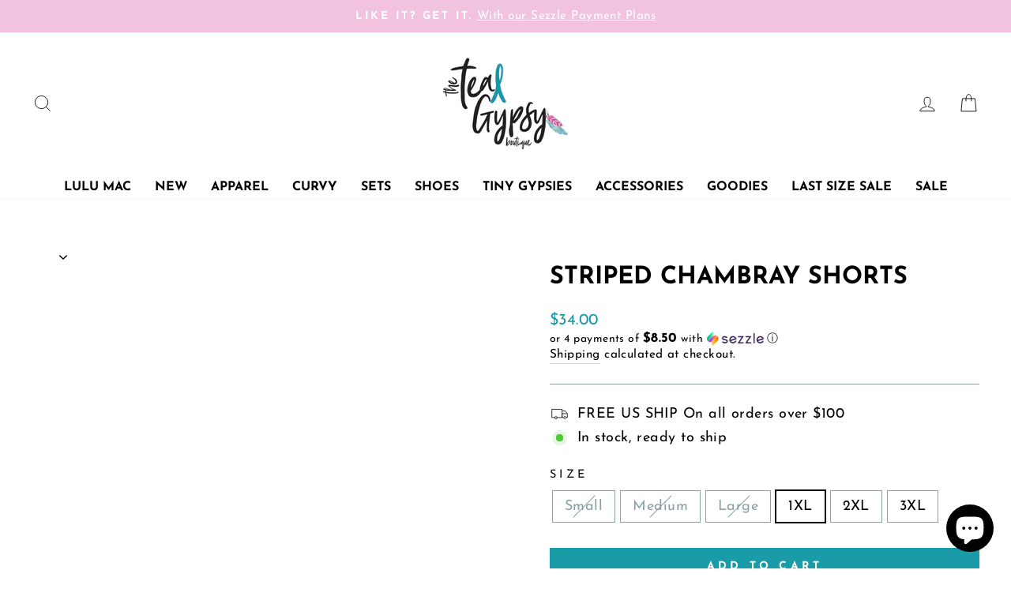

--- FILE ---
content_type: text/html; charset=utf-8
request_url: https://www.thetealgypsy.com/products/striped-chambray-shorts
body_size: 38985
content:
<!doctype html>
<html class="no-js" lang="en" dir="ltr">
<head>
  <meta charset="utf-8">
  <meta http-equiv="X-UA-Compatible" content="IE=edge,chrome=1">
  <meta name="viewport" content="width=device-width,initial-scale=1">
  <meta name="theme-color" content="#199ba8">
  <link rel="canonical" href="https://www.thetealgypsy.com/products/striped-chambray-shorts">
  <link rel="preconnect" href="https://cdn.shopify.com">
  <link rel="preconnect" href="https://fonts.shopifycdn.com">
  <link rel="dns-prefetch" href="https://productreviews.shopifycdn.com">
  <link rel="dns-prefetch" href="https://ajax.googleapis.com">
  <link rel="dns-prefetch" href="https://maps.googleapis.com">
  <link rel="dns-prefetch" href="https://maps.gstatic.com"><link rel="shortcut icon" href="//www.thetealgypsy.com/cdn/shop/files/3_Favicon_Full_Color_32x32.png?v=1657222022" type="image/png" /><title>Striped Chambray Shorts
&ndash; The Teal Gypsy Boutique 
</title>
<meta property="og:site_name" content="The Teal Gypsy Boutique ">
  <meta property="og:url" content="https://www.thetealgypsy.com/products/striped-chambray-shorts">
  <meta property="og:title" content="Striped Chambray Shorts">
  <meta property="og:type" content="product">
  <meta property="og:description" content="Located in the heart of dixie, we offer boutique clothing at great prices! Shop our collections online now or visit us in-store!"><meta property="og:image" content="http://www.thetealgypsy.com/cdn/shop/files/Social_Sharing_Logo-100.jpg?v=1657222217">
    <meta property="og:image:secure_url" content="https://www.thetealgypsy.com/cdn/shop/files/Social_Sharing_Logo-100.jpg?v=1657222217">
    <meta property="og:image:width" content="1200">
    <meta property="og:image:height" content="628"><meta name="twitter:site" content="@">
  <meta name="twitter:card" content="summary_large_image">
  <meta name="twitter:title" content="Striped Chambray Shorts">
  <meta name="twitter:description" content="Located in the heart of dixie, we offer boutique clothing at great prices! Shop our collections online now or visit us in-store!">
<style data-shopify>@font-face {
  font-family: "Josefin Sans";
  font-weight: 700;
  font-style: normal;
  font-display: swap;
  src: url("//www.thetealgypsy.com/cdn/fonts/josefin_sans/josefinsans_n7.4edc746dce14b53e39df223fba72d5f37c3d525d.woff2") format("woff2"),
       url("//www.thetealgypsy.com/cdn/fonts/josefin_sans/josefinsans_n7.051568b12ab464ee8f0241094cdd7a1c80fbd08d.woff") format("woff");
}

  @font-face {
  font-family: "Josefin Sans";
  font-weight: 400;
  font-style: normal;
  font-display: swap;
  src: url("//www.thetealgypsy.com/cdn/fonts/josefin_sans/josefinsans_n4.70f7efd699799949e6d9f99bc20843a2c86a2e0f.woff2") format("woff2"),
       url("//www.thetealgypsy.com/cdn/fonts/josefin_sans/josefinsans_n4.35d308a1bdf56e5556bc2ac79702c721e4e2e983.woff") format("woff");
}


  @font-face {
  font-family: "Josefin Sans";
  font-weight: 600;
  font-style: normal;
  font-display: swap;
  src: url("//www.thetealgypsy.com/cdn/fonts/josefin_sans/josefinsans_n6.afe095792949c54ae236c64ec95a9caea4be35d6.woff2") format("woff2"),
       url("//www.thetealgypsy.com/cdn/fonts/josefin_sans/josefinsans_n6.0ea222c12f299e43fa61b9245ec23b623ebeb1e9.woff") format("woff");
}

  @font-face {
  font-family: "Josefin Sans";
  font-weight: 400;
  font-style: italic;
  font-display: swap;
  src: url("//www.thetealgypsy.com/cdn/fonts/josefin_sans/josefinsans_i4.a2ba85bff59cf18a6ad90c24fe1808ddb8ce1343.woff2") format("woff2"),
       url("//www.thetealgypsy.com/cdn/fonts/josefin_sans/josefinsans_i4.2dba61e1d135ab449e8e134ba633cf0d31863cc4.woff") format("woff");
}

  @font-face {
  font-family: "Josefin Sans";
  font-weight: 600;
  font-style: italic;
  font-display: swap;
  src: url("//www.thetealgypsy.com/cdn/fonts/josefin_sans/josefinsans_i6.7a9f0e99230d38dd3e0abe7ca5ca23f913d05281.woff2") format("woff2"),
       url("//www.thetealgypsy.com/cdn/fonts/josefin_sans/josefinsans_i6.67c153e9e49a5dd7b6b7058351ca5c215b18a446.woff") format("woff");
}

</style><link href="//www.thetealgypsy.com/cdn/shop/t/16/assets/theme.css?v=80416217712736359141701296617" rel="stylesheet" type="text/css" media="all" />
  <link href="//www.thetealgypsy.com/cdn/shop/t/16/assets/hm.css?v=164395786469372246471657620639" rel="stylesheet" type="text/css" media="all" />
<style data-shopify>:root {
    --typeHeaderPrimary: "Josefin Sans";
    --typeHeaderFallback: sans-serif;
    --typeHeaderSize: 36px;
    --typeHeaderWeight: 700;
    --typeHeaderLineHeight: 1;
    --typeHeaderSpacing: 0.0em;

    --typeBasePrimary:"Josefin Sans";
    --typeBaseFallback:sans-serif;
    --typeBaseSize: 18px;
    --typeBaseWeight: 400;
    --typeBaseSpacing: 0.025em;
    --typeBaseLineHeight: 1.4;

    --typeCollectionTitle: 20px;

    --iconWeight: 2px;
    --iconLinecaps: miter;

    
      --buttonRadius: 0px;
    

    --colorGridOverlayOpacity: 0.1;
  }

  .placeholder-content {
    background-image: linear-gradient(100deg, #ffffff 40%, #f7f7f7 63%, #ffffff 79%);
  }</style><!--  HM sitewide background  -->
  


  
<style data-shopify>

</style>
  <script>
    document.documentElement.className = document.documentElement.className.replace('no-js', 'js');

    window.theme = window.theme || {};
    theme.routes = {
      home: "/",
      cart: "/cart.js",
      cartPage: "/cart",
      cartAdd: "/cart/add.js",
      cartChange: "/cart/change.js",
      search: "/search"
    };
    theme.strings = {
      soldOut: "Sold Out",
      unavailable: "Unavailable",
      inStockLabel: "In stock, ready to ship",
      stockLabel: "Low stock - [count] items left",
      willNotShipUntil: "Ready to ship [date]",
      willBeInStockAfter: "Back in stock [date]",
      waitingForStock: "Inventory on the way",
      savePrice: "Save [saved_amount]",
      cartEmpty: "Your cart is currently empty.",
      cartTermsConfirmation: "You must agree with the terms and conditions of sales to check out",
      searchCollections: "Collections:",
      searchPages: "Pages:",
      searchArticles: "Articles:"
    };
    theme.settings = {
      dynamicVariantsEnable: true,
      cartType: "drawer",
      isCustomerTemplate: false,
      moneyFormat: "${{amount}}",
      saveType: "dollar",
      productImageSize: "natural",
      productImageCover: true,
      predictiveSearch: true,
      predictiveSearchType: "product",
      quickView: true,
      themeName: 'Impulse',
      themeVersion: "5.5.0"
    };
  </script>

  <script>window.performance && window.performance.mark && window.performance.mark('shopify.content_for_header.start');</script><meta id="shopify-digital-wallet" name="shopify-digital-wallet" content="/1548419145/digital_wallets/dialog">
<meta name="shopify-checkout-api-token" content="09d3ebe5a7537b118ede9db629192ce0">
<meta id="in-context-paypal-metadata" data-shop-id="1548419145" data-venmo-supported="false" data-environment="production" data-locale="en_US" data-paypal-v4="true" data-currency="USD">
<link rel="alternate" type="application/json+oembed" href="https://www.thetealgypsy.com/products/striped-chambray-shorts.oembed">
<script async="async" src="/checkouts/internal/preloads.js?locale=en-US"></script>
<link rel="preconnect" href="https://shop.app" crossorigin="anonymous">
<script async="async" src="https://shop.app/checkouts/internal/preloads.js?locale=en-US&shop_id=1548419145" crossorigin="anonymous"></script>
<script id="apple-pay-shop-capabilities" type="application/json">{"shopId":1548419145,"countryCode":"US","currencyCode":"USD","merchantCapabilities":["supports3DS"],"merchantId":"gid:\/\/shopify\/Shop\/1548419145","merchantName":"The Teal Gypsy Boutique ","requiredBillingContactFields":["postalAddress","email"],"requiredShippingContactFields":["postalAddress","email"],"shippingType":"shipping","supportedNetworks":["visa","masterCard","amex","discover","elo","jcb"],"total":{"type":"pending","label":"The Teal Gypsy Boutique ","amount":"1.00"},"shopifyPaymentsEnabled":true,"supportsSubscriptions":true}</script>
<script id="shopify-features" type="application/json">{"accessToken":"09d3ebe5a7537b118ede9db629192ce0","betas":["rich-media-storefront-analytics"],"domain":"www.thetealgypsy.com","predictiveSearch":true,"shopId":1548419145,"locale":"en"}</script>
<script>var Shopify = Shopify || {};
Shopify.shop = "the-teal-gypsy-boutique.myshopify.com";
Shopify.locale = "en";
Shopify.currency = {"active":"USD","rate":"1.0"};
Shopify.country = "US";
Shopify.theme = {"name":"HOT MESS CONSULTING 4359 \u003e\u003e JUL22","id":133181669603,"schema_name":"Impulse","schema_version":"5.5.0","theme_store_id":null,"role":"main"};
Shopify.theme.handle = "null";
Shopify.theme.style = {"id":null,"handle":null};
Shopify.cdnHost = "www.thetealgypsy.com/cdn";
Shopify.routes = Shopify.routes || {};
Shopify.routes.root = "/";</script>
<script type="module">!function(o){(o.Shopify=o.Shopify||{}).modules=!0}(window);</script>
<script>!function(o){function n(){var o=[];function n(){o.push(Array.prototype.slice.apply(arguments))}return n.q=o,n}var t=o.Shopify=o.Shopify||{};t.loadFeatures=n(),t.autoloadFeatures=n()}(window);</script>
<script>
  window.ShopifyPay = window.ShopifyPay || {};
  window.ShopifyPay.apiHost = "shop.app\/pay";
  window.ShopifyPay.redirectState = null;
</script>
<script id="shop-js-analytics" type="application/json">{"pageType":"product"}</script>
<script defer="defer" async type="module" src="//www.thetealgypsy.com/cdn/shopifycloud/shop-js/modules/v2/client.init-shop-cart-sync_C5BV16lS.en.esm.js"></script>
<script defer="defer" async type="module" src="//www.thetealgypsy.com/cdn/shopifycloud/shop-js/modules/v2/chunk.common_CygWptCX.esm.js"></script>
<script type="module">
  await import("//www.thetealgypsy.com/cdn/shopifycloud/shop-js/modules/v2/client.init-shop-cart-sync_C5BV16lS.en.esm.js");
await import("//www.thetealgypsy.com/cdn/shopifycloud/shop-js/modules/v2/chunk.common_CygWptCX.esm.js");

  window.Shopify.SignInWithShop?.initShopCartSync?.({"fedCMEnabled":true,"windoidEnabled":true});

</script>
<script defer="defer" async type="module" src="//www.thetealgypsy.com/cdn/shopifycloud/shop-js/modules/v2/client.payment-terms_CZxnsJam.en.esm.js"></script>
<script defer="defer" async type="module" src="//www.thetealgypsy.com/cdn/shopifycloud/shop-js/modules/v2/chunk.common_CygWptCX.esm.js"></script>
<script defer="defer" async type="module" src="//www.thetealgypsy.com/cdn/shopifycloud/shop-js/modules/v2/chunk.modal_D71HUcav.esm.js"></script>
<script type="module">
  await import("//www.thetealgypsy.com/cdn/shopifycloud/shop-js/modules/v2/client.payment-terms_CZxnsJam.en.esm.js");
await import("//www.thetealgypsy.com/cdn/shopifycloud/shop-js/modules/v2/chunk.common_CygWptCX.esm.js");
await import("//www.thetealgypsy.com/cdn/shopifycloud/shop-js/modules/v2/chunk.modal_D71HUcav.esm.js");

  
</script>
<script>
  window.Shopify = window.Shopify || {};
  if (!window.Shopify.featureAssets) window.Shopify.featureAssets = {};
  window.Shopify.featureAssets['shop-js'] = {"shop-cart-sync":["modules/v2/client.shop-cart-sync_ZFArdW7E.en.esm.js","modules/v2/chunk.common_CygWptCX.esm.js"],"init-fed-cm":["modules/v2/client.init-fed-cm_CmiC4vf6.en.esm.js","modules/v2/chunk.common_CygWptCX.esm.js"],"shop-button":["modules/v2/client.shop-button_tlx5R9nI.en.esm.js","modules/v2/chunk.common_CygWptCX.esm.js"],"shop-cash-offers":["modules/v2/client.shop-cash-offers_DOA2yAJr.en.esm.js","modules/v2/chunk.common_CygWptCX.esm.js","modules/v2/chunk.modal_D71HUcav.esm.js"],"init-windoid":["modules/v2/client.init-windoid_sURxWdc1.en.esm.js","modules/v2/chunk.common_CygWptCX.esm.js"],"shop-toast-manager":["modules/v2/client.shop-toast-manager_ClPi3nE9.en.esm.js","modules/v2/chunk.common_CygWptCX.esm.js"],"init-shop-email-lookup-coordinator":["modules/v2/client.init-shop-email-lookup-coordinator_B8hsDcYM.en.esm.js","modules/v2/chunk.common_CygWptCX.esm.js"],"init-shop-cart-sync":["modules/v2/client.init-shop-cart-sync_C5BV16lS.en.esm.js","modules/v2/chunk.common_CygWptCX.esm.js"],"avatar":["modules/v2/client.avatar_BTnouDA3.en.esm.js"],"pay-button":["modules/v2/client.pay-button_FdsNuTd3.en.esm.js","modules/v2/chunk.common_CygWptCX.esm.js"],"init-customer-accounts":["modules/v2/client.init-customer-accounts_DxDtT_ad.en.esm.js","modules/v2/client.shop-login-button_C5VAVYt1.en.esm.js","modules/v2/chunk.common_CygWptCX.esm.js","modules/v2/chunk.modal_D71HUcav.esm.js"],"init-shop-for-new-customer-accounts":["modules/v2/client.init-shop-for-new-customer-accounts_ChsxoAhi.en.esm.js","modules/v2/client.shop-login-button_C5VAVYt1.en.esm.js","modules/v2/chunk.common_CygWptCX.esm.js","modules/v2/chunk.modal_D71HUcav.esm.js"],"shop-login-button":["modules/v2/client.shop-login-button_C5VAVYt1.en.esm.js","modules/v2/chunk.common_CygWptCX.esm.js","modules/v2/chunk.modal_D71HUcav.esm.js"],"init-customer-accounts-sign-up":["modules/v2/client.init-customer-accounts-sign-up_CPSyQ0Tj.en.esm.js","modules/v2/client.shop-login-button_C5VAVYt1.en.esm.js","modules/v2/chunk.common_CygWptCX.esm.js","modules/v2/chunk.modal_D71HUcav.esm.js"],"shop-follow-button":["modules/v2/client.shop-follow-button_Cva4Ekp9.en.esm.js","modules/v2/chunk.common_CygWptCX.esm.js","modules/v2/chunk.modal_D71HUcav.esm.js"],"checkout-modal":["modules/v2/client.checkout-modal_BPM8l0SH.en.esm.js","modules/v2/chunk.common_CygWptCX.esm.js","modules/v2/chunk.modal_D71HUcav.esm.js"],"lead-capture":["modules/v2/client.lead-capture_Bi8yE_yS.en.esm.js","modules/v2/chunk.common_CygWptCX.esm.js","modules/v2/chunk.modal_D71HUcav.esm.js"],"shop-login":["modules/v2/client.shop-login_D6lNrXab.en.esm.js","modules/v2/chunk.common_CygWptCX.esm.js","modules/v2/chunk.modal_D71HUcav.esm.js"],"payment-terms":["modules/v2/client.payment-terms_CZxnsJam.en.esm.js","modules/v2/chunk.common_CygWptCX.esm.js","modules/v2/chunk.modal_D71HUcav.esm.js"]};
</script>
<script>(function() {
  var isLoaded = false;
  function asyncLoad() {
    if (isLoaded) return;
    isLoaded = true;
    var urls = ["https:\/\/js.smile.io\/v1\/smile-shopify.js?shop=the-teal-gypsy-boutique.myshopify.com","https:\/\/cdn.nfcube.com\/0494950fb9837d843846cc46bf100a9a.js?shop=the-teal-gypsy-boutique.myshopify.com","https:\/\/cdn.hextom.com\/js\/freeshippingbar.js?shop=the-teal-gypsy-boutique.myshopify.com"];
    for (var i = 0; i < urls.length; i++) {
      var s = document.createElement('script');
      s.type = 'text/javascript';
      s.async = true;
      s.src = urls[i];
      var x = document.getElementsByTagName('script')[0];
      x.parentNode.insertBefore(s, x);
    }
  };
  if(window.attachEvent) {
    window.attachEvent('onload', asyncLoad);
  } else {
    window.addEventListener('load', asyncLoad, false);
  }
})();</script>
<script id="__st">var __st={"a":1548419145,"offset":-21600,"reqid":"9f4b22c4-695a-454c-a4c0-44e0927a2e41-1768667368","pageurl":"www.thetealgypsy.com\/products\/striped-chambray-shorts","u":"dfb8db7afcc9","p":"product","rtyp":"product","rid":7621339939043};</script>
<script>window.ShopifyPaypalV4VisibilityTracking = true;</script>
<script id="captcha-bootstrap">!function(){'use strict';const t='contact',e='account',n='new_comment',o=[[t,t],['blogs',n],['comments',n],[t,'customer']],c=[[e,'customer_login'],[e,'guest_login'],[e,'recover_customer_password'],[e,'create_customer']],r=t=>t.map((([t,e])=>`form[action*='/${t}']:not([data-nocaptcha='true']) input[name='form_type'][value='${e}']`)).join(','),a=t=>()=>t?[...document.querySelectorAll(t)].map((t=>t.form)):[];function s(){const t=[...o],e=r(t);return a(e)}const i='password',u='form_key',d=['recaptcha-v3-token','g-recaptcha-response','h-captcha-response',i],f=()=>{try{return window.sessionStorage}catch{return}},m='__shopify_v',_=t=>t.elements[u];function p(t,e,n=!1){try{const o=window.sessionStorage,c=JSON.parse(o.getItem(e)),{data:r}=function(t){const{data:e,action:n}=t;return t[m]||n?{data:e,action:n}:{data:t,action:n}}(c);for(const[e,n]of Object.entries(r))t.elements[e]&&(t.elements[e].value=n);n&&o.removeItem(e)}catch(o){console.error('form repopulation failed',{error:o})}}const l='form_type',E='cptcha';function T(t){t.dataset[E]=!0}const w=window,h=w.document,L='Shopify',v='ce_forms',y='captcha';let A=!1;((t,e)=>{const n=(g='f06e6c50-85a8-45c8-87d0-21a2b65856fe',I='https://cdn.shopify.com/shopifycloud/storefront-forms-hcaptcha/ce_storefront_forms_captcha_hcaptcha.v1.5.2.iife.js',D={infoText:'Protected by hCaptcha',privacyText:'Privacy',termsText:'Terms'},(t,e,n)=>{const o=w[L][v],c=o.bindForm;if(c)return c(t,g,e,D).then(n);var r;o.q.push([[t,g,e,D],n]),r=I,A||(h.body.append(Object.assign(h.createElement('script'),{id:'captcha-provider',async:!0,src:r})),A=!0)});var g,I,D;w[L]=w[L]||{},w[L][v]=w[L][v]||{},w[L][v].q=[],w[L][y]=w[L][y]||{},w[L][y].protect=function(t,e){n(t,void 0,e),T(t)},Object.freeze(w[L][y]),function(t,e,n,w,h,L){const[v,y,A,g]=function(t,e,n){const i=e?o:[],u=t?c:[],d=[...i,...u],f=r(d),m=r(i),_=r(d.filter((([t,e])=>n.includes(e))));return[a(f),a(m),a(_),s()]}(w,h,L),I=t=>{const e=t.target;return e instanceof HTMLFormElement?e:e&&e.form},D=t=>v().includes(t);t.addEventListener('submit',(t=>{const e=I(t);if(!e)return;const n=D(e)&&!e.dataset.hcaptchaBound&&!e.dataset.recaptchaBound,o=_(e),c=g().includes(e)&&(!o||!o.value);(n||c)&&t.preventDefault(),c&&!n&&(function(t){try{if(!f())return;!function(t){const e=f();if(!e)return;const n=_(t);if(!n)return;const o=n.value;o&&e.removeItem(o)}(t);const e=Array.from(Array(32),(()=>Math.random().toString(36)[2])).join('');!function(t,e){_(t)||t.append(Object.assign(document.createElement('input'),{type:'hidden',name:u})),t.elements[u].value=e}(t,e),function(t,e){const n=f();if(!n)return;const o=[...t.querySelectorAll(`input[type='${i}']`)].map((({name:t})=>t)),c=[...d,...o],r={};for(const[a,s]of new FormData(t).entries())c.includes(a)||(r[a]=s);n.setItem(e,JSON.stringify({[m]:1,action:t.action,data:r}))}(t,e)}catch(e){console.error('failed to persist form',e)}}(e),e.submit())}));const S=(t,e)=>{t&&!t.dataset[E]&&(n(t,e.some((e=>e===t))),T(t))};for(const o of['focusin','change'])t.addEventListener(o,(t=>{const e=I(t);D(e)&&S(e,y())}));const B=e.get('form_key'),M=e.get(l),P=B&&M;t.addEventListener('DOMContentLoaded',(()=>{const t=y();if(P)for(const e of t)e.elements[l].value===M&&p(e,B);[...new Set([...A(),...v().filter((t=>'true'===t.dataset.shopifyCaptcha))])].forEach((e=>S(e,t)))}))}(h,new URLSearchParams(w.location.search),n,t,e,['guest_login'])})(!0,!0)}();</script>
<script integrity="sha256-4kQ18oKyAcykRKYeNunJcIwy7WH5gtpwJnB7kiuLZ1E=" data-source-attribution="shopify.loadfeatures" defer="defer" src="//www.thetealgypsy.com/cdn/shopifycloud/storefront/assets/storefront/load_feature-a0a9edcb.js" crossorigin="anonymous"></script>
<script crossorigin="anonymous" defer="defer" src="//www.thetealgypsy.com/cdn/shopifycloud/storefront/assets/shopify_pay/storefront-65b4c6d7.js?v=20250812"></script>
<script data-source-attribution="shopify.dynamic_checkout.dynamic.init">var Shopify=Shopify||{};Shopify.PaymentButton=Shopify.PaymentButton||{isStorefrontPortableWallets:!0,init:function(){window.Shopify.PaymentButton.init=function(){};var t=document.createElement("script");t.src="https://www.thetealgypsy.com/cdn/shopifycloud/portable-wallets/latest/portable-wallets.en.js",t.type="module",document.head.appendChild(t)}};
</script>
<script data-source-attribution="shopify.dynamic_checkout.buyer_consent">
  function portableWalletsHideBuyerConsent(e){var t=document.getElementById("shopify-buyer-consent"),n=document.getElementById("shopify-subscription-policy-button");t&&n&&(t.classList.add("hidden"),t.setAttribute("aria-hidden","true"),n.removeEventListener("click",e))}function portableWalletsShowBuyerConsent(e){var t=document.getElementById("shopify-buyer-consent"),n=document.getElementById("shopify-subscription-policy-button");t&&n&&(t.classList.remove("hidden"),t.removeAttribute("aria-hidden"),n.addEventListener("click",e))}window.Shopify?.PaymentButton&&(window.Shopify.PaymentButton.hideBuyerConsent=portableWalletsHideBuyerConsent,window.Shopify.PaymentButton.showBuyerConsent=portableWalletsShowBuyerConsent);
</script>
<script data-source-attribution="shopify.dynamic_checkout.cart.bootstrap">document.addEventListener("DOMContentLoaded",(function(){function t(){return document.querySelector("shopify-accelerated-checkout-cart, shopify-accelerated-checkout")}if(t())Shopify.PaymentButton.init();else{new MutationObserver((function(e,n){t()&&(Shopify.PaymentButton.init(),n.disconnect())})).observe(document.body,{childList:!0,subtree:!0})}}));
</script>
<link id="shopify-accelerated-checkout-styles" rel="stylesheet" media="screen" href="https://www.thetealgypsy.com/cdn/shopifycloud/portable-wallets/latest/accelerated-checkout-backwards-compat.css" crossorigin="anonymous">
<style id="shopify-accelerated-checkout-cart">
        #shopify-buyer-consent {
  margin-top: 1em;
  display: inline-block;
  width: 100%;
}

#shopify-buyer-consent.hidden {
  display: none;
}

#shopify-subscription-policy-button {
  background: none;
  border: none;
  padding: 0;
  text-decoration: underline;
  font-size: inherit;
  cursor: pointer;
}

#shopify-subscription-policy-button::before {
  box-shadow: none;
}

      </style>

<script>window.performance && window.performance.mark && window.performance.mark('shopify.content_for_header.end');</script>

  <script src="//www.thetealgypsy.com/cdn/shop/t/16/assets/vendor-scripts-v11.js" defer="defer"></script><script src="//www.thetealgypsy.com/cdn/shop/t/16/assets/theme.js?v=39992498489339108981654266755" defer="defer"></script><script src="https://cdn.shopify.com/extensions/7bc9bb47-adfa-4267-963e-cadee5096caf/inbox-1252/assets/inbox-chat-loader.js" type="text/javascript" defer="defer"></script>
<script src="https://cdn.shopify.com/extensions/019bc7e9-d98c-71e0-bb25-69de9349bf29/smile-io-266/assets/smile-loader.js" type="text/javascript" defer="defer"></script>
<link href="https://monorail-edge.shopifysvc.com" rel="dns-prefetch">
<script>(function(){if ("sendBeacon" in navigator && "performance" in window) {try {var session_token_from_headers = performance.getEntriesByType('navigation')[0].serverTiming.find(x => x.name == '_s').description;} catch {var session_token_from_headers = undefined;}var session_cookie_matches = document.cookie.match(/_shopify_s=([^;]*)/);var session_token_from_cookie = session_cookie_matches && session_cookie_matches.length === 2 ? session_cookie_matches[1] : "";var session_token = session_token_from_headers || session_token_from_cookie || "";function handle_abandonment_event(e) {var entries = performance.getEntries().filter(function(entry) {return /monorail-edge.shopifysvc.com/.test(entry.name);});if (!window.abandonment_tracked && entries.length === 0) {window.abandonment_tracked = true;var currentMs = Date.now();var navigation_start = performance.timing.navigationStart;var payload = {shop_id: 1548419145,url: window.location.href,navigation_start,duration: currentMs - navigation_start,session_token,page_type: "product"};window.navigator.sendBeacon("https://monorail-edge.shopifysvc.com/v1/produce", JSON.stringify({schema_id: "online_store_buyer_site_abandonment/1.1",payload: payload,metadata: {event_created_at_ms: currentMs,event_sent_at_ms: currentMs}}));}}window.addEventListener('pagehide', handle_abandonment_event);}}());</script>
<script id="web-pixels-manager-setup">(function e(e,d,r,n,o){if(void 0===o&&(o={}),!Boolean(null===(a=null===(i=window.Shopify)||void 0===i?void 0:i.analytics)||void 0===a?void 0:a.replayQueue)){var i,a;window.Shopify=window.Shopify||{};var t=window.Shopify;t.analytics=t.analytics||{};var s=t.analytics;s.replayQueue=[],s.publish=function(e,d,r){return s.replayQueue.push([e,d,r]),!0};try{self.performance.mark("wpm:start")}catch(e){}var l=function(){var e={modern:/Edge?\/(1{2}[4-9]|1[2-9]\d|[2-9]\d{2}|\d{4,})\.\d+(\.\d+|)|Firefox\/(1{2}[4-9]|1[2-9]\d|[2-9]\d{2}|\d{4,})\.\d+(\.\d+|)|Chrom(ium|e)\/(9{2}|\d{3,})\.\d+(\.\d+|)|(Maci|X1{2}).+ Version\/(15\.\d+|(1[6-9]|[2-9]\d|\d{3,})\.\d+)([,.]\d+|)( \(\w+\)|)( Mobile\/\w+|) Safari\/|Chrome.+OPR\/(9{2}|\d{3,})\.\d+\.\d+|(CPU[ +]OS|iPhone[ +]OS|CPU[ +]iPhone|CPU IPhone OS|CPU iPad OS)[ +]+(15[._]\d+|(1[6-9]|[2-9]\d|\d{3,})[._]\d+)([._]\d+|)|Android:?[ /-](13[3-9]|1[4-9]\d|[2-9]\d{2}|\d{4,})(\.\d+|)(\.\d+|)|Android.+Firefox\/(13[5-9]|1[4-9]\d|[2-9]\d{2}|\d{4,})\.\d+(\.\d+|)|Android.+Chrom(ium|e)\/(13[3-9]|1[4-9]\d|[2-9]\d{2}|\d{4,})\.\d+(\.\d+|)|SamsungBrowser\/([2-9]\d|\d{3,})\.\d+/,legacy:/Edge?\/(1[6-9]|[2-9]\d|\d{3,})\.\d+(\.\d+|)|Firefox\/(5[4-9]|[6-9]\d|\d{3,})\.\d+(\.\d+|)|Chrom(ium|e)\/(5[1-9]|[6-9]\d|\d{3,})\.\d+(\.\d+|)([\d.]+$|.*Safari\/(?![\d.]+ Edge\/[\d.]+$))|(Maci|X1{2}).+ Version\/(10\.\d+|(1[1-9]|[2-9]\d|\d{3,})\.\d+)([,.]\d+|)( \(\w+\)|)( Mobile\/\w+|) Safari\/|Chrome.+OPR\/(3[89]|[4-9]\d|\d{3,})\.\d+\.\d+|(CPU[ +]OS|iPhone[ +]OS|CPU[ +]iPhone|CPU IPhone OS|CPU iPad OS)[ +]+(10[._]\d+|(1[1-9]|[2-9]\d|\d{3,})[._]\d+)([._]\d+|)|Android:?[ /-](13[3-9]|1[4-9]\d|[2-9]\d{2}|\d{4,})(\.\d+|)(\.\d+|)|Mobile Safari.+OPR\/([89]\d|\d{3,})\.\d+\.\d+|Android.+Firefox\/(13[5-9]|1[4-9]\d|[2-9]\d{2}|\d{4,})\.\d+(\.\d+|)|Android.+Chrom(ium|e)\/(13[3-9]|1[4-9]\d|[2-9]\d{2}|\d{4,})\.\d+(\.\d+|)|Android.+(UC? ?Browser|UCWEB|U3)[ /]?(15\.([5-9]|\d{2,})|(1[6-9]|[2-9]\d|\d{3,})\.\d+)\.\d+|SamsungBrowser\/(5\.\d+|([6-9]|\d{2,})\.\d+)|Android.+MQ{2}Browser\/(14(\.(9|\d{2,})|)|(1[5-9]|[2-9]\d|\d{3,})(\.\d+|))(\.\d+|)|K[Aa][Ii]OS\/(3\.\d+|([4-9]|\d{2,})\.\d+)(\.\d+|)/},d=e.modern,r=e.legacy,n=navigator.userAgent;return n.match(d)?"modern":n.match(r)?"legacy":"unknown"}(),u="modern"===l?"modern":"legacy",c=(null!=n?n:{modern:"",legacy:""})[u],f=function(e){return[e.baseUrl,"/wpm","/b",e.hashVersion,"modern"===e.buildTarget?"m":"l",".js"].join("")}({baseUrl:d,hashVersion:r,buildTarget:u}),m=function(e){var d=e.version,r=e.bundleTarget,n=e.surface,o=e.pageUrl,i=e.monorailEndpoint;return{emit:function(e){var a=e.status,t=e.errorMsg,s=(new Date).getTime(),l=JSON.stringify({metadata:{event_sent_at_ms:s},events:[{schema_id:"web_pixels_manager_load/3.1",payload:{version:d,bundle_target:r,page_url:o,status:a,surface:n,error_msg:t},metadata:{event_created_at_ms:s}}]});if(!i)return console&&console.warn&&console.warn("[Web Pixels Manager] No Monorail endpoint provided, skipping logging."),!1;try{return self.navigator.sendBeacon.bind(self.navigator)(i,l)}catch(e){}var u=new XMLHttpRequest;try{return u.open("POST",i,!0),u.setRequestHeader("Content-Type","text/plain"),u.send(l),!0}catch(e){return console&&console.warn&&console.warn("[Web Pixels Manager] Got an unhandled error while logging to Monorail."),!1}}}}({version:r,bundleTarget:l,surface:e.surface,pageUrl:self.location.href,monorailEndpoint:e.monorailEndpoint});try{o.browserTarget=l,function(e){var d=e.src,r=e.async,n=void 0===r||r,o=e.onload,i=e.onerror,a=e.sri,t=e.scriptDataAttributes,s=void 0===t?{}:t,l=document.createElement("script"),u=document.querySelector("head"),c=document.querySelector("body");if(l.async=n,l.src=d,a&&(l.integrity=a,l.crossOrigin="anonymous"),s)for(var f in s)if(Object.prototype.hasOwnProperty.call(s,f))try{l.dataset[f]=s[f]}catch(e){}if(o&&l.addEventListener("load",o),i&&l.addEventListener("error",i),u)u.appendChild(l);else{if(!c)throw new Error("Did not find a head or body element to append the script");c.appendChild(l)}}({src:f,async:!0,onload:function(){if(!function(){var e,d;return Boolean(null===(d=null===(e=window.Shopify)||void 0===e?void 0:e.analytics)||void 0===d?void 0:d.initialized)}()){var d=window.webPixelsManager.init(e)||void 0;if(d){var r=window.Shopify.analytics;r.replayQueue.forEach((function(e){var r=e[0],n=e[1],o=e[2];d.publishCustomEvent(r,n,o)})),r.replayQueue=[],r.publish=d.publishCustomEvent,r.visitor=d.visitor,r.initialized=!0}}},onerror:function(){return m.emit({status:"failed",errorMsg:"".concat(f," has failed to load")})},sri:function(e){var d=/^sha384-[A-Za-z0-9+/=]+$/;return"string"==typeof e&&d.test(e)}(c)?c:"",scriptDataAttributes:o}),m.emit({status:"loading"})}catch(e){m.emit({status:"failed",errorMsg:(null==e?void 0:e.message)||"Unknown error"})}}})({shopId: 1548419145,storefrontBaseUrl: "https://www.thetealgypsy.com",extensionsBaseUrl: "https://extensions.shopifycdn.com/cdn/shopifycloud/web-pixels-manager",monorailEndpoint: "https://monorail-edge.shopifysvc.com/unstable/produce_batch",surface: "storefront-renderer",enabledBetaFlags: ["2dca8a86"],webPixelsConfigList: [{"id":"416088291","configuration":"{\"pixelCode\":\"CRHHB43C77U99SNB2090\"}","eventPayloadVersion":"v1","runtimeContext":"STRICT","scriptVersion":"22e92c2ad45662f435e4801458fb78cc","type":"APP","apiClientId":4383523,"privacyPurposes":["ANALYTICS","MARKETING","SALE_OF_DATA"],"dataSharingAdjustments":{"protectedCustomerApprovalScopes":["read_customer_address","read_customer_email","read_customer_name","read_customer_personal_data","read_customer_phone"]}},{"id":"174260451","configuration":"{\"pixel_id\":\"601421783610205\",\"pixel_type\":\"facebook_pixel\",\"metaapp_system_user_token\":\"-\"}","eventPayloadVersion":"v1","runtimeContext":"OPEN","scriptVersion":"ca16bc87fe92b6042fbaa3acc2fbdaa6","type":"APP","apiClientId":2329312,"privacyPurposes":["ANALYTICS","MARKETING","SALE_OF_DATA"],"dataSharingAdjustments":{"protectedCustomerApprovalScopes":["read_customer_address","read_customer_email","read_customer_name","read_customer_personal_data","read_customer_phone"]}},{"id":"80675043","configuration":"{\"tagID\":\"2613289275174\"}","eventPayloadVersion":"v1","runtimeContext":"STRICT","scriptVersion":"18031546ee651571ed29edbe71a3550b","type":"APP","apiClientId":3009811,"privacyPurposes":["ANALYTICS","MARKETING","SALE_OF_DATA"],"dataSharingAdjustments":{"protectedCustomerApprovalScopes":["read_customer_address","read_customer_email","read_customer_name","read_customer_personal_data","read_customer_phone"]}},{"id":"shopify-app-pixel","configuration":"{}","eventPayloadVersion":"v1","runtimeContext":"STRICT","scriptVersion":"0450","apiClientId":"shopify-pixel","type":"APP","privacyPurposes":["ANALYTICS","MARKETING"]},{"id":"shopify-custom-pixel","eventPayloadVersion":"v1","runtimeContext":"LAX","scriptVersion":"0450","apiClientId":"shopify-pixel","type":"CUSTOM","privacyPurposes":["ANALYTICS","MARKETING"]}],isMerchantRequest: false,initData: {"shop":{"name":"The Teal Gypsy Boutique ","paymentSettings":{"currencyCode":"USD"},"myshopifyDomain":"the-teal-gypsy-boutique.myshopify.com","countryCode":"US","storefrontUrl":"https:\/\/www.thetealgypsy.com"},"customer":null,"cart":null,"checkout":null,"productVariants":[{"price":{"amount":34.0,"currencyCode":"USD"},"product":{"title":"Striped Chambray Shorts","vendor":"The Teal Gypsy Boutique","id":"7621339939043","untranslatedTitle":"Striped Chambray Shorts","url":"\/products\/striped-chambray-shorts","type":""},"id":"42608998777059","image":null,"sku":"","title":"Small","untranslatedTitle":"Small"},{"price":{"amount":34.0,"currencyCode":"USD"},"product":{"title":"Striped Chambray Shorts","vendor":"The Teal Gypsy Boutique","id":"7621339939043","untranslatedTitle":"Striped Chambray Shorts","url":"\/products\/striped-chambray-shorts","type":""},"id":"42608998809827","image":null,"sku":"","title":"Medium","untranslatedTitle":"Medium"},{"price":{"amount":34.0,"currencyCode":"USD"},"product":{"title":"Striped Chambray Shorts","vendor":"The Teal Gypsy Boutique","id":"7621339939043","untranslatedTitle":"Striped Chambray Shorts","url":"\/products\/striped-chambray-shorts","type":""},"id":"42608998842595","image":null,"sku":"","title":"Large","untranslatedTitle":"Large"},{"price":{"amount":34.0,"currencyCode":"USD"},"product":{"title":"Striped Chambray Shorts","vendor":"The Teal Gypsy Boutique","id":"7621339939043","untranslatedTitle":"Striped Chambray Shorts","url":"\/products\/striped-chambray-shorts","type":""},"id":"42608998875363","image":null,"sku":"","title":"1XL","untranslatedTitle":"1XL"},{"price":{"amount":34.0,"currencyCode":"USD"},"product":{"title":"Striped Chambray Shorts","vendor":"The Teal Gypsy Boutique","id":"7621339939043","untranslatedTitle":"Striped Chambray Shorts","url":"\/products\/striped-chambray-shorts","type":""},"id":"42608998940899","image":null,"sku":"","title":"2XL","untranslatedTitle":"2XL"},{"price":{"amount":34.0,"currencyCode":"USD"},"product":{"title":"Striped Chambray Shorts","vendor":"The Teal Gypsy Boutique","id":"7621339939043","untranslatedTitle":"Striped Chambray Shorts","url":"\/products\/striped-chambray-shorts","type":""},"id":"42608998973667","image":null,"sku":"","title":"3XL","untranslatedTitle":"3XL"}],"purchasingCompany":null},},"https://www.thetealgypsy.com/cdn","fcfee988w5aeb613cpc8e4bc33m6693e112",{"modern":"","legacy":""},{"shopId":"1548419145","storefrontBaseUrl":"https:\/\/www.thetealgypsy.com","extensionBaseUrl":"https:\/\/extensions.shopifycdn.com\/cdn\/shopifycloud\/web-pixels-manager","surface":"storefront-renderer","enabledBetaFlags":"[\"2dca8a86\"]","isMerchantRequest":"false","hashVersion":"fcfee988w5aeb613cpc8e4bc33m6693e112","publish":"custom","events":"[[\"page_viewed\",{}],[\"product_viewed\",{\"productVariant\":{\"price\":{\"amount\":34.0,\"currencyCode\":\"USD\"},\"product\":{\"title\":\"Striped Chambray Shorts\",\"vendor\":\"The Teal Gypsy Boutique\",\"id\":\"7621339939043\",\"untranslatedTitle\":\"Striped Chambray Shorts\",\"url\":\"\/products\/striped-chambray-shorts\",\"type\":\"\"},\"id\":\"42608998875363\",\"image\":null,\"sku\":\"\",\"title\":\"1XL\",\"untranslatedTitle\":\"1XL\"}}]]"});</script><script>
  window.ShopifyAnalytics = window.ShopifyAnalytics || {};
  window.ShopifyAnalytics.meta = window.ShopifyAnalytics.meta || {};
  window.ShopifyAnalytics.meta.currency = 'USD';
  var meta = {"product":{"id":7621339939043,"gid":"gid:\/\/shopify\/Product\/7621339939043","vendor":"The Teal Gypsy Boutique","type":"","handle":"striped-chambray-shorts","variants":[{"id":42608998777059,"price":3400,"name":"Striped Chambray Shorts - Small","public_title":"Small","sku":""},{"id":42608998809827,"price":3400,"name":"Striped Chambray Shorts - Medium","public_title":"Medium","sku":""},{"id":42608998842595,"price":3400,"name":"Striped Chambray Shorts - Large","public_title":"Large","sku":""},{"id":42608998875363,"price":3400,"name":"Striped Chambray Shorts - 1XL","public_title":"1XL","sku":""},{"id":42608998940899,"price":3400,"name":"Striped Chambray Shorts - 2XL","public_title":"2XL","sku":""},{"id":42608998973667,"price":3400,"name":"Striped Chambray Shorts - 3XL","public_title":"3XL","sku":""}],"remote":false},"page":{"pageType":"product","resourceType":"product","resourceId":7621339939043,"requestId":"9f4b22c4-695a-454c-a4c0-44e0927a2e41-1768667368"}};
  for (var attr in meta) {
    window.ShopifyAnalytics.meta[attr] = meta[attr];
  }
</script>
<script class="analytics">
  (function () {
    var customDocumentWrite = function(content) {
      var jquery = null;

      if (window.jQuery) {
        jquery = window.jQuery;
      } else if (window.Checkout && window.Checkout.$) {
        jquery = window.Checkout.$;
      }

      if (jquery) {
        jquery('body').append(content);
      }
    };

    var hasLoggedConversion = function(token) {
      if (token) {
        return document.cookie.indexOf('loggedConversion=' + token) !== -1;
      }
      return false;
    }

    var setCookieIfConversion = function(token) {
      if (token) {
        var twoMonthsFromNow = new Date(Date.now());
        twoMonthsFromNow.setMonth(twoMonthsFromNow.getMonth() + 2);

        document.cookie = 'loggedConversion=' + token + '; expires=' + twoMonthsFromNow;
      }
    }

    var trekkie = window.ShopifyAnalytics.lib = window.trekkie = window.trekkie || [];
    if (trekkie.integrations) {
      return;
    }
    trekkie.methods = [
      'identify',
      'page',
      'ready',
      'track',
      'trackForm',
      'trackLink'
    ];
    trekkie.factory = function(method) {
      return function() {
        var args = Array.prototype.slice.call(arguments);
        args.unshift(method);
        trekkie.push(args);
        return trekkie;
      };
    };
    for (var i = 0; i < trekkie.methods.length; i++) {
      var key = trekkie.methods[i];
      trekkie[key] = trekkie.factory(key);
    }
    trekkie.load = function(config) {
      trekkie.config = config || {};
      trekkie.config.initialDocumentCookie = document.cookie;
      var first = document.getElementsByTagName('script')[0];
      var script = document.createElement('script');
      script.type = 'text/javascript';
      script.onerror = function(e) {
        var scriptFallback = document.createElement('script');
        scriptFallback.type = 'text/javascript';
        scriptFallback.onerror = function(error) {
                var Monorail = {
      produce: function produce(monorailDomain, schemaId, payload) {
        var currentMs = new Date().getTime();
        var event = {
          schema_id: schemaId,
          payload: payload,
          metadata: {
            event_created_at_ms: currentMs,
            event_sent_at_ms: currentMs
          }
        };
        return Monorail.sendRequest("https://" + monorailDomain + "/v1/produce", JSON.stringify(event));
      },
      sendRequest: function sendRequest(endpointUrl, payload) {
        // Try the sendBeacon API
        if (window && window.navigator && typeof window.navigator.sendBeacon === 'function' && typeof window.Blob === 'function' && !Monorail.isIos12()) {
          var blobData = new window.Blob([payload], {
            type: 'text/plain'
          });

          if (window.navigator.sendBeacon(endpointUrl, blobData)) {
            return true;
          } // sendBeacon was not successful

        } // XHR beacon

        var xhr = new XMLHttpRequest();

        try {
          xhr.open('POST', endpointUrl);
          xhr.setRequestHeader('Content-Type', 'text/plain');
          xhr.send(payload);
        } catch (e) {
          console.log(e);
        }

        return false;
      },
      isIos12: function isIos12() {
        return window.navigator.userAgent.lastIndexOf('iPhone; CPU iPhone OS 12_') !== -1 || window.navigator.userAgent.lastIndexOf('iPad; CPU OS 12_') !== -1;
      }
    };
    Monorail.produce('monorail-edge.shopifysvc.com',
      'trekkie_storefront_load_errors/1.1',
      {shop_id: 1548419145,
      theme_id: 133181669603,
      app_name: "storefront",
      context_url: window.location.href,
      source_url: "//www.thetealgypsy.com/cdn/s/trekkie.storefront.cd680fe47e6c39ca5d5df5f0a32d569bc48c0f27.min.js"});

        };
        scriptFallback.async = true;
        scriptFallback.src = '//www.thetealgypsy.com/cdn/s/trekkie.storefront.cd680fe47e6c39ca5d5df5f0a32d569bc48c0f27.min.js';
        first.parentNode.insertBefore(scriptFallback, first);
      };
      script.async = true;
      script.src = '//www.thetealgypsy.com/cdn/s/trekkie.storefront.cd680fe47e6c39ca5d5df5f0a32d569bc48c0f27.min.js';
      first.parentNode.insertBefore(script, first);
    };
    trekkie.load(
      {"Trekkie":{"appName":"storefront","development":false,"defaultAttributes":{"shopId":1548419145,"isMerchantRequest":null,"themeId":133181669603,"themeCityHash":"5253842484624967477","contentLanguage":"en","currency":"USD","eventMetadataId":"f3a6cf62-0555-4f68-836a-18511bf1dea1"},"isServerSideCookieWritingEnabled":true,"monorailRegion":"shop_domain","enabledBetaFlags":["65f19447"]},"Session Attribution":{},"S2S":{"facebookCapiEnabled":false,"source":"trekkie-storefront-renderer","apiClientId":580111}}
    );

    var loaded = false;
    trekkie.ready(function() {
      if (loaded) return;
      loaded = true;

      window.ShopifyAnalytics.lib = window.trekkie;

      var originalDocumentWrite = document.write;
      document.write = customDocumentWrite;
      try { window.ShopifyAnalytics.merchantGoogleAnalytics.call(this); } catch(error) {};
      document.write = originalDocumentWrite;

      window.ShopifyAnalytics.lib.page(null,{"pageType":"product","resourceType":"product","resourceId":7621339939043,"requestId":"9f4b22c4-695a-454c-a4c0-44e0927a2e41-1768667368","shopifyEmitted":true});

      var match = window.location.pathname.match(/checkouts\/(.+)\/(thank_you|post_purchase)/)
      var token = match? match[1]: undefined;
      if (!hasLoggedConversion(token)) {
        setCookieIfConversion(token);
        window.ShopifyAnalytics.lib.track("Viewed Product",{"currency":"USD","variantId":42608998777059,"productId":7621339939043,"productGid":"gid:\/\/shopify\/Product\/7621339939043","name":"Striped Chambray Shorts - Small","price":"34.00","sku":"","brand":"The Teal Gypsy Boutique","variant":"Small","category":"","nonInteraction":true,"remote":false},undefined,undefined,{"shopifyEmitted":true});
      window.ShopifyAnalytics.lib.track("monorail:\/\/trekkie_storefront_viewed_product\/1.1",{"currency":"USD","variantId":42608998777059,"productId":7621339939043,"productGid":"gid:\/\/shopify\/Product\/7621339939043","name":"Striped Chambray Shorts - Small","price":"34.00","sku":"","brand":"The Teal Gypsy Boutique","variant":"Small","category":"","nonInteraction":true,"remote":false,"referer":"https:\/\/www.thetealgypsy.com\/products\/striped-chambray-shorts"});
      }
    });


        var eventsListenerScript = document.createElement('script');
        eventsListenerScript.async = true;
        eventsListenerScript.src = "//www.thetealgypsy.com/cdn/shopifycloud/storefront/assets/shop_events_listener-3da45d37.js";
        document.getElementsByTagName('head')[0].appendChild(eventsListenerScript);

})();</script>
<script
  defer
  src="https://www.thetealgypsy.com/cdn/shopifycloud/perf-kit/shopify-perf-kit-3.0.4.min.js"
  data-application="storefront-renderer"
  data-shop-id="1548419145"
  data-render-region="gcp-us-central1"
  data-page-type="product"
  data-theme-instance-id="133181669603"
  data-theme-name="Impulse"
  data-theme-version="5.5.0"
  data-monorail-region="shop_domain"
  data-resource-timing-sampling-rate="10"
  data-shs="true"
  data-shs-beacon="true"
  data-shs-export-with-fetch="true"
  data-shs-logs-sample-rate="1"
  data-shs-beacon-endpoint="https://www.thetealgypsy.com/api/collect"
></script>
</head>

<body class="template-product" data-center-text="true" data-button_style="square" data-type_header_capitalize="true" data-type_headers_align_text="true" data-type_product_capitalize="true" data-swatch_style="round" >

  <a class="in-page-link visually-hidden skip-link" href="#MainContent">Skip to content</a>

  <div id="PageContainer" class="page-container">
    <div class="transition-body"><div id="shopify-section-header" class="shopify-section">

<div id="NavDrawer" class="drawer drawer--left">
  <div class="drawer__contents">
    <div class="drawer__fixed-header">
      <div class="drawer__header appear-animation appear-delay-1">
        <div class="h2 drawer__title"></div>
        <div class="drawer__close">
          <button type="button" class="drawer__close-button js-drawer-close">
            <svg aria-hidden="true" focusable="false" role="presentation" class="icon icon-close" viewBox="0 0 64 64"><path d="M19 17.61l27.12 27.13m0-27.12L19 44.74"/></svg>
            <span class="icon__fallback-text">Close menu</span>
          </button>
        </div>
      </div>
    </div>
    <div class="drawer__scrollable">
      <ul class="mobile-nav mobile-nav--heading-style" role="navigation" aria-label="Primary"><li class="mobile-nav__item appear-animation appear-delay-2"><a href="/collections/lulu-mac/LULU" class="mobile-nav__link mobile-nav__link--top-level">LULU MAC</a></li><li class="mobile-nav__item appear-animation appear-delay-3"><a href="/collections/new" class="mobile-nav__link mobile-nav__link--top-level">New</a></li><li class="mobile-nav__item appear-animation appear-delay-4"><div class="mobile-nav__has-sublist"><a href="/collections/apparel"
                    class="mobile-nav__link mobile-nav__link--top-level"
                    id="Label-collections-apparel3"
                    >
                    Apparel
                  </a>
                  <div class="mobile-nav__toggle">
                    <button type="button"
                      aria-controls="Linklist-collections-apparel3"
                      aria-labelledby="Label-collections-apparel3"
                      class="collapsible-trigger collapsible--auto-height"><span class="collapsible-trigger__icon collapsible-trigger__icon--open" role="presentation">
  <svg aria-hidden="true" focusable="false" role="presentation" class="icon icon--wide icon-chevron-down" viewBox="0 0 28 16"><path d="M1.57 1.59l12.76 12.77L27.1 1.59" stroke-width="2" stroke="#000" fill="none" fill-rule="evenodd"/></svg>
</span>
</button>
                  </div></div><div id="Linklist-collections-apparel3"
                class="mobile-nav__sublist collapsible-content collapsible-content--all"
                >
                <div class="collapsible-content__inner">
                  <ul class="mobile-nav__sublist"><li class="mobile-nav__item">
                        <div class="mobile-nav__child-item"><a href="/collections/tops-tunics"
                              class="mobile-nav__link"
                              id="Sublabel-collections-tops-tunics1"
                              >
                              Tops/Tunics
                            </a></div></li><li class="mobile-nav__item">
                        <div class="mobile-nav__child-item"><a href="/collections/bottoms-1"
                              class="mobile-nav__link"
                              id="Sublabel-collections-bottoms-12"
                              >
                              Bottoms
                            </a></div></li><li class="mobile-nav__item">
                        <div class="mobile-nav__child-item"><a href="/collections/dresses-1"
                              class="mobile-nav__link"
                              id="Sublabel-collections-dresses-13"
                              >
                              Dresses
                            </a></div></li><li class="mobile-nav__item">
                        <div class="mobile-nav__child-item"><a href="/collections/graphic-tees-1"
                              class="mobile-nav__link"
                              id="Sublabel-collections-graphic-tees-14"
                              >
                              Graphic Tees
                            </a><button type="button"
                              aria-controls="Sublinklist-collections-apparel3-collections-graphic-tees-14"
                              aria-labelledby="Sublabel-collections-graphic-tees-14"
                              class="collapsible-trigger"><span class="collapsible-trigger__icon collapsible-trigger__icon--circle collapsible-trigger__icon--open" role="presentation">
  <svg aria-hidden="true" focusable="false" role="presentation" class="icon icon--wide icon-chevron-down" viewBox="0 0 28 16"><path d="M1.57 1.59l12.76 12.77L27.1 1.59" stroke-width="2" stroke="#000" fill="none" fill-rule="evenodd"/></svg>
</span>
</button></div><div
                            id="Sublinklist-collections-apparel3-collections-graphic-tees-14"
                            aria-labelledby="Sublabel-collections-graphic-tees-14"
                            class="mobile-nav__sublist collapsible-content collapsible-content--all"
                            >
                            <div class="collapsible-content__inner">
                              <ul class="mobile-nav__grandchildlist"><li class="mobile-nav__item">
                                    <a href="/collections/ovarian-cancer-awareness-tees" class="mobile-nav__link">
                                      Ovarian Cancer Awareness Tees
                                    </a>
                                  </li><li class="mobile-nav__item">
                                    <a href="/collections/graphic-tees-1" class="mobile-nav__link">
                                      All Graphic Tees
                                    </a>
                                  </li></ul>
                            </div>
                          </div></li><li class="mobile-nav__item">
                        <div class="mobile-nav__child-item"><a href="/collections/fieldstone-1"
                              class="mobile-nav__link"
                              id="Sublabel-collections-fieldstone-15"
                              >
                              Fieldstone
                            </a></div></li><li class="mobile-nav__item">
                        <div class="mobile-nav__child-item"><a href="/collections/honey-hole-outfitters"
                              class="mobile-nav__link"
                              id="Sublabel-collections-honey-hole-outfitters6"
                              >
                              -Honey Hole Outfitters
                            </a></div></li><li class="mobile-nav__item">
                        <div class="mobile-nav__child-item"><a href="/collections/embry"
                              class="mobile-nav__link"
                              id="Sublabel-collections-embry7"
                              >
                              Embry
                            </a></div></li></ul>
                </div>
              </div></li><li class="mobile-nav__item appear-animation appear-delay-5"><div class="mobile-nav__has-sublist"><a href="/collections/curvy"
                    class="mobile-nav__link mobile-nav__link--top-level"
                    id="Label-collections-curvy4"
                    >
                    Curvy
                  </a>
                  <div class="mobile-nav__toggle">
                    <button type="button"
                      aria-controls="Linklist-collections-curvy4"
                      aria-labelledby="Label-collections-curvy4"
                      class="collapsible-trigger collapsible--auto-height"><span class="collapsible-trigger__icon collapsible-trigger__icon--open" role="presentation">
  <svg aria-hidden="true" focusable="false" role="presentation" class="icon icon--wide icon-chevron-down" viewBox="0 0 28 16"><path d="M1.57 1.59l12.76 12.77L27.1 1.59" stroke-width="2" stroke="#000" fill="none" fill-rule="evenodd"/></svg>
</span>
</button>
                  </div></div><div id="Linklist-collections-curvy4"
                class="mobile-nav__sublist collapsible-content collapsible-content--all"
                >
                <div class="collapsible-content__inner">
                  <ul class="mobile-nav__sublist"><li class="mobile-nav__item">
                        <div class="mobile-nav__child-item"><a href="/collections/curvy-tops-tunics-1"
                              class="mobile-nav__link"
                              id="Sublabel-collections-curvy-tops-tunics-11"
                              >
                              Curvy Tops/Tunics
                            </a></div></li><li class="mobile-nav__item">
                        <div class="mobile-nav__child-item"><a href="/collections/curvy-bottoms-1"
                              class="mobile-nav__link"
                              id="Sublabel-collections-curvy-bottoms-12"
                              >
                              Curvy Bottoms
                            </a></div></li><li class="mobile-nav__item">
                        <div class="mobile-nav__child-item"><a href="/collections/curvy-dresses"
                              class="mobile-nav__link"
                              id="Sublabel-collections-curvy-dresses3"
                              >
                              Curvy Dresses
                            </a></div></li></ul>
                </div>
              </div></li><li class="mobile-nav__item appear-animation appear-delay-6"><a href="/collections/sets/Sets" class="mobile-nav__link mobile-nav__link--top-level">Sets </a></li><li class="mobile-nav__item appear-animation appear-delay-7"><a href="/collections/shoes" class="mobile-nav__link mobile-nav__link--top-level">Shoes</a></li><li class="mobile-nav__item appear-animation appear-delay-8"><a href="/collections/tiny-gypsies-1" class="mobile-nav__link mobile-nav__link--top-level">Tiny Gypsies</a></li><li class="mobile-nav__item appear-animation appear-delay-9"><div class="mobile-nav__has-sublist"><a href="/collections/accessories"
                    class="mobile-nav__link mobile-nav__link--top-level"
                    id="Label-collections-accessories8"
                    >
                    Accessories
                  </a>
                  <div class="mobile-nav__toggle">
                    <button type="button"
                      aria-controls="Linklist-collections-accessories8"
                      aria-labelledby="Label-collections-accessories8"
                      class="collapsible-trigger collapsible--auto-height"><span class="collapsible-trigger__icon collapsible-trigger__icon--open" role="presentation">
  <svg aria-hidden="true" focusable="false" role="presentation" class="icon icon--wide icon-chevron-down" viewBox="0 0 28 16"><path d="M1.57 1.59l12.76 12.77L27.1 1.59" stroke-width="2" stroke="#000" fill="none" fill-rule="evenodd"/></svg>
</span>
</button>
                  </div></div><div id="Linklist-collections-accessories8"
                class="mobile-nav__sublist collapsible-content collapsible-content--all"
                >
                <div class="collapsible-content__inner">
                  <ul class="mobile-nav__sublist"><li class="mobile-nav__item">
                        <div class="mobile-nav__child-item"><a href="/collections/chan-sutt-pearls"
                              class="mobile-nav__link"
                              id="Sublabel-collections-chan-sutt-pearls1"
                              >
                              Chan•Sutt Pearls
                            </a></div></li><li class="mobile-nav__item">
                        <div class="mobile-nav__child-item"><a href="/collections/jewelry"
                              class="mobile-nav__link"
                              id="Sublabel-collections-jewelry2"
                              >
                              Jewelry
                            </a></div></li><li class="mobile-nav__item">
                        <div class="mobile-nav__child-item"><a href="/collections/bande-sunglasses"
                              class="mobile-nav__link"
                              id="Sublabel-collections-bande-sunglasses3"
                              >
                              Banbé Sunglasses
                            </a></div></li></ul>
                </div>
              </div></li><li class="mobile-nav__item appear-animation appear-delay-10"><div class="mobile-nav__has-sublist"><a href="/collections/goodies"
                    class="mobile-nav__link mobile-nav__link--top-level"
                    id="Label-collections-goodies9"
                    >
                    Goodies
                  </a>
                  <div class="mobile-nav__toggle">
                    <button type="button"
                      aria-controls="Linklist-collections-goodies9"
                      aria-labelledby="Label-collections-goodies9"
                      class="collapsible-trigger collapsible--auto-height"><span class="collapsible-trigger__icon collapsible-trigger__icon--open" role="presentation">
  <svg aria-hidden="true" focusable="false" role="presentation" class="icon icon--wide icon-chevron-down" viewBox="0 0 28 16"><path d="M1.57 1.59l12.76 12.77L27.1 1.59" stroke-width="2" stroke="#000" fill="none" fill-rule="evenodd"/></svg>
</span>
</button>
                  </div></div><div id="Linklist-collections-goodies9"
                class="mobile-nav__sublist collapsible-content collapsible-content--all"
                >
                <div class="collapsible-content__inner">
                  <ul class="mobile-nav__sublist"><li class="mobile-nav__item">
                        <div class="mobile-nav__child-item"><a href="/collections/beaut-skincare"
                              class="mobile-nav__link"
                              id="Sublabel-collections-beaut-skincare1"
                              >
                              Beaut. Skincare
                            </a></div></li><li class="mobile-nav__item">
                        <div class="mobile-nav__child-item"><a href="/collections/kitsch"
                              class="mobile-nav__link"
                              id="Sublabel-collections-kitsch2"
                              >
                              KITSCH
                            </a></div></li><li class="mobile-nav__item">
                        <div class="mobile-nav__child-item"><a href="/collections/brumate-1"
                              class="mobile-nav__link"
                              id="Sublabel-collections-brumate-13"
                              >
                              Brumate
                            </a></div></li><li class="mobile-nav__item">
                        <div class="mobile-nav__child-item"><a href="/collections/makeup-junkie-bags-1"
                              class="mobile-nav__link"
                              id="Sublabel-collections-makeup-junkie-bags-14"
                              >
                              Makeup Junkie Bags
                            </a></div></li><li class="mobile-nav__item">
                        <div class="mobile-nav__child-item"><a href="/collections/desert-bronze-self-tanner-1"
                              class="mobile-nav__link"
                              id="Sublabel-collections-desert-bronze-self-tanner-15"
                              >
                              Desert Bronze Self Tanner
                            </a></div></li></ul>
                </div>
              </div></li><li class="mobile-nav__item appear-animation appear-delay-11"><a href="/collections/last-size-sale" class="mobile-nav__link mobile-nav__link--top-level">Last Size SALE</a></li><li class="mobile-nav__item appear-animation appear-delay-12"><a href="/collections/sale" class="mobile-nav__link mobile-nav__link--top-level">Sale</a></li><li class="mobile-nav__item mobile-nav__item--secondary">
            <div class="grid"><div class="grid__item one-half appear-animation appear-delay-13">
                  <a href="/account" class="mobile-nav__link">Log in
</a>
                </div></div>
          </li></ul><ul class="mobile-nav__social appear-animation appear-delay-14"><li class="mobile-nav__social-item">
            <a target="_blank" rel="noopener" href="https://www.instagram.com/thetealgypsy/" title="The Teal Gypsy Boutique  on Instagram">
              <svg aria-hidden="true" focusable="false" role="presentation" class="icon icon-instagram" viewBox="0 0 32 32"><path fill="#444" d="M16 3.094c4.206 0 4.7.019 6.363.094 1.538.069 2.369.325 2.925.544.738.287 1.262.625 1.813 1.175s.894 1.075 1.175 1.813c.212.556.475 1.387.544 2.925.075 1.662.094 2.156.094 6.363s-.019 4.7-.094 6.363c-.069 1.538-.325 2.369-.544 2.925-.288.738-.625 1.262-1.175 1.813s-1.075.894-1.813 1.175c-.556.212-1.387.475-2.925.544-1.663.075-2.156.094-6.363.094s-4.7-.019-6.363-.094c-1.537-.069-2.369-.325-2.925-.544-.737-.288-1.263-.625-1.813-1.175s-.894-1.075-1.175-1.813c-.212-.556-.475-1.387-.544-2.925-.075-1.663-.094-2.156-.094-6.363s.019-4.7.094-6.363c.069-1.537.325-2.369.544-2.925.287-.737.625-1.263 1.175-1.813s1.075-.894 1.813-1.175c.556-.212 1.388-.475 2.925-.544 1.662-.081 2.156-.094 6.363-.094zm0-2.838c-4.275 0-4.813.019-6.494.094-1.675.075-2.819.344-3.819.731-1.037.4-1.913.944-2.788 1.819S1.486 4.656 1.08 5.688c-.387 1-.656 2.144-.731 3.825-.075 1.675-.094 2.213-.094 6.488s.019 4.813.094 6.494c.075 1.675.344 2.819.731 3.825.4 1.038.944 1.913 1.819 2.788s1.756 1.413 2.788 1.819c1 .387 2.144.656 3.825.731s2.213.094 6.494.094 4.813-.019 6.494-.094c1.675-.075 2.819-.344 3.825-.731 1.038-.4 1.913-.944 2.788-1.819s1.413-1.756 1.819-2.788c.387-1 .656-2.144.731-3.825s.094-2.212.094-6.494-.019-4.813-.094-6.494c-.075-1.675-.344-2.819-.731-3.825-.4-1.038-.944-1.913-1.819-2.788s-1.756-1.413-2.788-1.819c-1-.387-2.144-.656-3.825-.731C20.812.275 20.275.256 16 .256z"/><path fill="#444" d="M16 7.912a8.088 8.088 0 0 0 0 16.175c4.463 0 8.087-3.625 8.087-8.088s-3.625-8.088-8.088-8.088zm0 13.338a5.25 5.25 0 1 1 0-10.5 5.25 5.25 0 1 1 0 10.5zM26.294 7.594a1.887 1.887 0 1 1-3.774.002 1.887 1.887 0 0 1 3.774-.003z"/></svg>
              <span class="icon__fallback-text">Instagram</span>
            </a>
          </li><li class="mobile-nav__social-item">
            <a target="_blank" rel="noopener" href="https://www.facebook.com/thetealgypsyboutique" title="The Teal Gypsy Boutique  on Facebook">
              <svg aria-hidden="true" focusable="false" role="presentation" class="icon icon-facebook" viewBox="0 0 14222 14222"><path d="M14222 7112c0 3549.352-2600.418 6491.344-6000 7024.72V9168h1657l315-2056H8222V5778c0-562 275-1111 1159-1111h897V2917s-814-139-1592-139c-1624 0-2686 984-2686 2767v1567H4194v2056h1806v4968.72C2600.418 13603.344 0 10661.352 0 7112 0 3184.703 3183.703 1 7111 1s7111 3183.703 7111 7111zm-8222 7025c362 57 733 86 1111 86-377.945 0-749.003-29.485-1111-86.28zm2222 0v-.28a7107.458 7107.458 0 0 1-167.717 24.267A7407.158 7407.158 0 0 0 8222 14137zm-167.717 23.987C7745.664 14201.89 7430.797 14223 7111 14223c319.843 0 634.675-21.479 943.283-62.013z"/></svg>
              <span class="icon__fallback-text">Facebook</span>
            </a>
          </li><li class="mobile-nav__social-item">
            <a target="_blank" rel="noopener" href="https://www.tiktok.com/@thetealgypsy" title="The Teal Gypsy Boutique  on TickTok">
              <svg aria-hidden="true" focusable="false" role="presentation" class="icon icon-tiktok" viewBox="0 0 2859 3333"><path d="M2081 0c55 473 319 755 778 785v532c-266 26-499-61-770-225v995c0 1264-1378 1659-1932 753-356-583-138-1606 1004-1647v561c-87 14-180 36-265 65-254 86-398 247-358 531 77 544 1075 705 992-358V1h551z"/></svg>
              <span class="icon__fallback-text">TikTok</span>
            </a>
          </li></ul>
    </div>
  </div>
</div>
<div id="CartDrawer" class="drawer drawer--right">
    <form id="CartDrawerForm" action="/cart" method="post" novalidate class="drawer__contents">
      <div class="drawer__fixed-header">
        <div class="drawer__header appear-animation appear-delay-1">
          <div class="h2 drawer__title">Cart</div>
          <div class="drawer__close">
            <button type="button" class="drawer__close-button js-drawer-close">
              <svg aria-hidden="true" focusable="false" role="presentation" class="icon icon-close" viewBox="0 0 64 64"><path d="M19 17.61l27.12 27.13m0-27.12L19 44.74"/></svg>
              <span class="icon__fallback-text">Close cart</span>
            </button>
          </div>
        </div>
      </div>

      <div class="drawer__inner">
        <div class="drawer__scrollable">
          <div data-products class="appear-animation appear-delay-2"></div>

          
            <div class="appear-animation appear-delay-3">
              <label for="CartNoteDrawer">Order note</label>
              <textarea name="note" class="input-full cart-notes" id="CartNoteDrawer"></textarea>
            </div>
          
        </div>

        <div class="drawer__footer appear-animation appear-delay-4">
          <div data-discounts>
            
          </div>

          <div class="cart__item-sub cart__item-row">
            <div class="ajaxcart__subtotal">Subtotal</div>
            <div data-subtotal>$0.00</div>
          </div>

          <div class="cart__item-row text-center">
            <small>
              Shipping, taxes, and discount codes calculated at checkout.<br />
            </small>
          </div>

          

          <div class="cart__checkout-wrapper">
            <button type="submit" name="checkout" data-terms-required="false" class="btn cart__checkout">
              Check out
            </button>

            
          </div>
        </div>
      </div>

      <div class="drawer__cart-empty appear-animation appear-delay-2">
        <div class="drawer__scrollable">
          Your cart is currently empty.
        </div>
      </div>
    </form>
  </div><style>
  .site-nav__link,
  .site-nav__dropdown-link:not(.site-nav__dropdown-link--top-level) {
    font-size: 16px;
  }
  

  

  
    .megamenu__colection-image {
      display: none;
    }
  
.site-header {
      box-shadow: 0 0 1px rgba(0,0,0,0.2);
    }

    .toolbar + .header-sticky-wrapper .site-header {
      border-top: 0;
    }</style>

<div data-section-id="header" data-section-type="header">
  <div class="announcement-bar">
    <div class="page-width">
      <div class="slideshow-wrapper">
        <button type="button" class="visually-hidden slideshow__pause" data-id="header" aria-live="polite">
          <span class="slideshow__pause-stop">
            <svg aria-hidden="true" focusable="false" role="presentation" class="icon icon-pause" viewBox="0 0 10 13"><g fill="#000" fill-rule="evenodd"><path d="M0 0h3v13H0zM7 0h3v13H7z"/></g></svg>
            <span class="icon__fallback-text">Pause slideshow</span>
          </span>
          <span class="slideshow__pause-play">
            <svg aria-hidden="true" focusable="false" role="presentation" class="icon icon-play" viewBox="18.24 17.35 24.52 28.3"><path fill="#323232" d="M22.1 19.151v25.5l20.4-13.489-20.4-12.011z"/></svg>
            <span class="icon__fallback-text">Play slideshow</span>
          </span>
        </button>

        <div
          id="AnnouncementSlider"
          class="announcement-slider"
          data-compact="true"
          data-block-count="1"><div
                id="AnnouncementSlide-1524770296206"
                class="announcement-slider__slide"
                data-index="0"
                ><a class="announcement-link" href="/pages/sezzle"><span class="announcement-text">LIKE IT? GET IT.</span><span class="announcement-link-text">With our Sezzle Payment Plans</span></a></div></div>
      </div>
    </div>
  </div>


<div class="header-sticky-wrapper">
    <div id="HeaderWrapper" class="header-wrapper"><header
        id="SiteHeader"
        class="site-header site-header--heading-style"
        data-sticky="true"
        data-overlay="false">
        <div class="page-width">
          <div
            class="header-layout header-layout--center"
            data-logo-align="center"><div class="header-item header-item--left header-item--navigation"><div class="site-nav small--hide">
                      <a href="/search" class="site-nav__link site-nav__link--icon js-search-header">
                        <svg aria-hidden="true" focusable="false" role="presentation" class="icon icon-search" viewBox="0 0 64 64"><path d="M47.16 28.58A18.58 18.58 0 1 1 28.58 10a18.58 18.58 0 0 1 18.58 18.58zM54 54L41.94 42"/></svg>
                        <span class="icon__fallback-text">Search</span>
                      </a>
                    </div><div class="site-nav medium-up--hide">
                  <button
                    type="button"
                    class="site-nav__link site-nav__link--icon js-drawer-open-nav"
                    aria-controls="NavDrawer">
                    <svg aria-hidden="true" focusable="false" role="presentation" class="icon icon-hamburger" viewBox="0 0 64 64"><path d="M7 15h51M7 32h43M7 49h51"/></svg>
                    <span class="icon__fallback-text">Site navigation</span>
                  </button>
                </div>
              </div><div class="header-item header-item--logo"><style data-shopify>.header-item--logo,
    .header-layout--left-center .header-item--logo,
    .header-layout--left-center .header-item--icons {
      -webkit-box-flex: 0 1 80px;
      -ms-flex: 0 1 80px;
      flex: 0 1 80px;
    }

    @media only screen and (min-width: 769px) {
      .header-item--logo,
      .header-layout--left-center .header-item--logo,
      .header-layout--left-center .header-item--icons {
        -webkit-box-flex: 0 0 160px;
        -ms-flex: 0 0 160px;
        flex: 0 0 160px;
      }
    }

    .site-header__logo a {
      width: 80px;
    }
    .is-light .site-header__logo .logo--inverted {
      width: 80px;
    }
    @media only screen and (min-width: 769px) {
      .site-header__logo a {
        width: 160px;
      }

      .is-light .site-header__logo .logo--inverted {
        width: 160px;
      }
    }</style><div class="h1 site-header__logo" itemscope itemtype="http://schema.org/Organization">
      <a
        href="/"
        itemprop="url"
        class="site-header__logo-link logo--has-inverted"
        style="padding-top: 100.0%"> 
        <img
          class="small--hide"
          src="//www.thetealgypsy.com/cdn/shop/files/logo_160x.png?v=1657221607"
          srcset="//www.thetealgypsy.com/cdn/shop/files/logo_160x.png?v=1657221607 1x, //www.thetealgypsy.com/cdn/shop/files/logo_160x@2x.png?v=1657221607 2x"
          alt="The Teal Gypsy Boutique "
          itemprop="logo">
        <img
          class="medium-up--hide"
          src="//www.thetealgypsy.com/cdn/shop/files/logo_80x.png?v=1657221607"
          srcset="//www.thetealgypsy.com/cdn/shop/files/logo_80x.png?v=1657221607 1x, //www.thetealgypsy.com/cdn/shop/files/logo_80x@2x.png?v=1657221607 2x"
          alt="The Teal Gypsy Boutique ">
      </a><a
          href="/"
          itemprop="url"
          class="site-header__logo-link logo--inverted"
          style="padding-top: 44.44444444444444%">
          <img
            class="small--hide"
            src="//www.thetealgypsy.com/cdn/shop/files/1_Main_Logo_Full_Color_160x.png?v=1657222049"
            srcset="//www.thetealgypsy.com/cdn/shop/files/1_Main_Logo_Full_Color_160x.png?v=1657222049 1x, //www.thetealgypsy.com/cdn/shop/files/1_Main_Logo_Full_Color_160x@2x.png?v=1657222049 2x"
            alt="The Teal Gypsy Boutique "
            itemprop="logo">
          <img
            class="medium-up--hide"
            src="//www.thetealgypsy.com/cdn/shop/files/1_Main_Logo_Full_Color_80x.png?v=1657222049"
            srcset="//www.thetealgypsy.com/cdn/shop/files/1_Main_Logo_Full_Color_80x.png?v=1657222049 1x, //www.thetealgypsy.com/cdn/shop/files/1_Main_Logo_Full_Color_80x@2x.png?v=1657222049 2x"
            alt="The Teal Gypsy Boutique ">
        </a></div></div><div class="header-item header-item--icons"><div class="site-nav">
  <div class="site-nav__icons"><a class="site-nav__link site-nav__link--icon small--hide" href="/account">
        <svg aria-hidden="true" focusable="false" role="presentation" class="icon icon-user" viewBox="0 0 64 64"><path d="M35 39.84v-2.53c3.3-1.91 6-6.66 6-11.41 0-7.63 0-13.82-9-13.82s-9 6.19-9 13.82c0 4.75 2.7 9.51 6 11.41v2.53c-10.18.85-18 6-18 12.16h42c0-6.19-7.82-11.31-18-12.16z"/></svg>
        <span class="icon__fallback-text">Log in
</span>
      </a><a href="/search" class="site-nav__link site-nav__link--icon js-search-header medium-up--hide">
        <svg aria-hidden="true" focusable="false" role="presentation" class="icon icon-search" viewBox="0 0 64 64"><path d="M47.16 28.58A18.58 18.58 0 1 1 28.58 10a18.58 18.58 0 0 1 18.58 18.58zM54 54L41.94 42"/></svg>
        <span class="icon__fallback-text">Search</span>
      </a><a href="/cart" class="site-nav__link site-nav__link--icon js-drawer-open-cart" aria-controls="CartDrawer" data-icon="bag">
      <span class="cart-link"><svg aria-hidden="true" focusable="false" role="presentation" class="icon icon-bag" viewBox="0 0 64 64"><g fill="none" stroke="#000" stroke-width="2"><path d="M25 26c0-15.79 3.57-20 8-20s8 4.21 8 20"/><path d="M14.74 18h36.51l3.59 36.73h-43.7z"/></g></svg><span class="icon__fallback-text">Cart</span>
        <span class="cart-link__bubble"></span>
      </span>
    </a>
  </div>
</div>
</div>
          </div><div class="text-center"><ul
  class="site-nav site-navigation small--hide"
  
    role="navigation" aria-label="Primary"
  ><li
      class="site-nav__item site-nav__expanded-item"
      >

      <a href="/collections/lulu-mac/LULU" class="site-nav__link site-nav__link--underline">
        LULU MAC
      </a></li><li
      class="site-nav__item site-nav__expanded-item"
      >

      <a href="/collections/new" class="site-nav__link site-nav__link--underline">
        New
      </a></li><li
      class="site-nav__item site-nav__expanded-item site-nav--has-dropdown site-nav--is-megamenu"
      aria-haspopup="true">

      <a href="/collections/apparel" class="site-nav__link site-nav__link--underline site-nav__link--has-dropdown">
        Apparel
      </a><div class="site-nav__dropdown megamenu text-left">
          <div class="page-width">
            <div class="grid grid--center">
              <div class="grid__item medium-up--one-fifth appear-animation appear-delay-1"><div class="h5">
                    <a href="/collections/tops-tunics" class="site-nav__dropdown-link site-nav__dropdown-link--top-level">Tops/Tunics</a>
                  </div><div class="h5">
                    <a href="/collections/bottoms-1" class="site-nav__dropdown-link site-nav__dropdown-link--top-level">Bottoms</a>
                  </div><div class="h5">
                    <a href="/collections/dresses-1" class="site-nav__dropdown-link site-nav__dropdown-link--top-level">Dresses</a>
                  </div></div><div class="grid__item medium-up--one-fifth appear-animation appear-delay-2"><div class="h5">
                    <a href="/collections/graphic-tees-1" class="site-nav__dropdown-link site-nav__dropdown-link--top-level">Graphic Tees</a>
                  </div><div>
                      <a href="/collections/ovarian-cancer-awareness-tees" class="site-nav__dropdown-link">
                        Ovarian Cancer Awareness Tees
                      </a>
                    </div><div>
                      <a href="/collections/graphic-tees-1" class="site-nav__dropdown-link">
                        All Graphic Tees
                      </a>
                    </div></div><div class="grid__item medium-up--one-fifth appear-animation appear-delay-3"><div class="h5">
                    <a href="/collections/fieldstone-1" class="site-nav__dropdown-link site-nav__dropdown-link--top-level">Fieldstone</a>
                  </div><div class="h5">
                    <a href="/collections/honey-hole-outfitters" class="site-nav__dropdown-link site-nav__dropdown-link--top-level">-Honey Hole Outfitters</a>
                  </div><div class="h5">
                    <a href="/collections/embry" class="site-nav__dropdown-link site-nav__dropdown-link--top-level">Embry</a>
                  </div></div>
            </div>
          </div>
        </div></li><li
      class="site-nav__item site-nav__expanded-item site-nav--has-dropdown"
      aria-haspopup="true">

      <a href="/collections/curvy" class="site-nav__link site-nav__link--underline site-nav__link--has-dropdown">
        Curvy
      </a><ul class="site-nav__dropdown text-left"><li class="">
              <a href="/collections/curvy-tops-tunics-1" class="site-nav__dropdown-link site-nav__dropdown-link--second-level">
                Curvy Tops/Tunics
</a></li><li class="">
              <a href="/collections/curvy-bottoms-1" class="site-nav__dropdown-link site-nav__dropdown-link--second-level">
                Curvy Bottoms
</a></li><li class="">
              <a href="/collections/curvy-dresses" class="site-nav__dropdown-link site-nav__dropdown-link--second-level">
                Curvy Dresses
</a></li></ul></li><li
      class="site-nav__item site-nav__expanded-item"
      >

      <a href="/collections/sets/Sets" class="site-nav__link site-nav__link--underline">
        Sets 
      </a></li><li
      class="site-nav__item site-nav__expanded-item"
      >

      <a href="/collections/shoes" class="site-nav__link site-nav__link--underline">
        Shoes
      </a></li><li
      class="site-nav__item site-nav__expanded-item"
      >

      <a href="/collections/tiny-gypsies-1" class="site-nav__link site-nav__link--underline">
        Tiny Gypsies
      </a></li><li
      class="site-nav__item site-nav__expanded-item site-nav--has-dropdown"
      aria-haspopup="true">

      <a href="/collections/accessories" class="site-nav__link site-nav__link--underline site-nav__link--has-dropdown">
        Accessories
      </a><ul class="site-nav__dropdown text-left"><li class="">
              <a href="/collections/chan-sutt-pearls" class="site-nav__dropdown-link site-nav__dropdown-link--second-level">
                Chan•Sutt Pearls
</a></li><li class="">
              <a href="/collections/jewelry" class="site-nav__dropdown-link site-nav__dropdown-link--second-level">
                Jewelry
</a></li><li class="">
              <a href="/collections/bande-sunglasses" class="site-nav__dropdown-link site-nav__dropdown-link--second-level">
                Banbé Sunglasses
</a></li></ul></li><li
      class="site-nav__item site-nav__expanded-item site-nav--has-dropdown"
      aria-haspopup="true">

      <a href="/collections/goodies" class="site-nav__link site-nav__link--underline site-nav__link--has-dropdown">
        Goodies
      </a><ul class="site-nav__dropdown text-left"><li class="">
              <a href="/collections/beaut-skincare" class="site-nav__dropdown-link site-nav__dropdown-link--second-level">
                Beaut. Skincare
</a></li><li class="">
              <a href="/collections/kitsch" class="site-nav__dropdown-link site-nav__dropdown-link--second-level">
                KITSCH
</a></li><li class="">
              <a href="/collections/brumate-1" class="site-nav__dropdown-link site-nav__dropdown-link--second-level">
                Brumate
</a></li><li class="">
              <a href="/collections/makeup-junkie-bags-1" class="site-nav__dropdown-link site-nav__dropdown-link--second-level">
                Makeup Junkie Bags
</a></li><li class="">
              <a href="/collections/desert-bronze-self-tanner-1" class="site-nav__dropdown-link site-nav__dropdown-link--second-level">
                Desert Bronze Self Tanner
</a></li></ul></li><li
      class="site-nav__item site-nav__expanded-item"
      >

      <a href="/collections/last-size-sale" class="site-nav__link site-nav__link--underline">
        Last Size SALE
      </a></li><li
      class="site-nav__item site-nav__expanded-item"
      >

      <a href="/collections/sale" class="site-nav__link site-nav__link--underline">
        Sale
      </a></li></ul>
</div></div>
        <div class="site-header__search-container">
          <div class="site-header__search">
            <div class="page-width">
              <form action="/search" method="get" role="search"
                id="HeaderSearchForm"
                class="site-header__search-form">
                <input type="hidden" name="type" value="product">
                <input type="hidden" name="options[prefix]" value="last">
                <button type="submit" class="text-link site-header__search-btn site-header__search-btn--submit">
                  <svg aria-hidden="true" focusable="false" role="presentation" class="icon icon-search" viewBox="0 0 64 64"><path d="M47.16 28.58A18.58 18.58 0 1 1 28.58 10a18.58 18.58 0 0 1 18.58 18.58zM54 54L41.94 42"/></svg>
                  <span class="icon__fallback-text">Search</span>
                </button>
                <input type="search" name="q" value="" placeholder="Search our store" class="site-header__search-input" aria-label="Search our store">
              </form>
              <button type="button" id="SearchClose" class="js-search-header-close text-link site-header__search-btn">
                <svg aria-hidden="true" focusable="false" role="presentation" class="icon icon-close" viewBox="0 0 64 64"><path d="M19 17.61l27.12 27.13m0-27.12L19 44.74"/></svg>
                <span class="icon__fallback-text">"Close (esc)"</span>
              </button>
            </div>
          </div><div id="PredictiveWrapper" class="predictive-results hide" data-image-size="square">
              <div class="page-width">
                <div id="PredictiveResults" class="predictive-result__layout"></div>
                <div class="text-center predictive-results__footer">
                  <button type="button" class="btn btn--small" data-predictive-search-button>
                    <small>
                      View more
                    </small>
                  </button>
                </div>
              </div>
            </div></div>
      </header>
    </div>
  </div></div>


</div><main class="main-content" id="MainContent">
        <div id="shopify-section-template--16099170975971__main" class="shopify-section"><div id="ProductSection-template--16099170975971__main-7621339939043"
  class="product-section"
  data-section-id="template--16099170975971__main"
  data-product-id="7621339939043"
  data-section-type="product"
  data-product-handle="striped-chambray-shorts"
  data-product-title="Striped Chambray Shorts"
  data-product-url="/products/striped-chambray-shorts"
  data-aspect-ratio="Liquid error (snippets/product-template line 37): divided by 0"
  data-img-url="//www.thetealgypsy.com/cdn/shopifycloud/storefront/assets/no-image-50-e6fb86f4_{width}x.gif"
  
    data-history="true"
  
  data-modal="false"><script type="application/ld+json">
  {
    "@context": "http://schema.org",
    "@type": "Product",
    "offers": [{
          "@type" : "Offer","availability" : "http://schema.org/OutOfStock",
          "price" : 34.0,
          "priceCurrency" : "USD",
          "priceValidUntil": "2026-01-27",
          "url" : "https:\/\/www.thetealgypsy.com\/products\/striped-chambray-shorts?variant=42608998777059"
        },
{
          "@type" : "Offer","availability" : "http://schema.org/OutOfStock",
          "price" : 34.0,
          "priceCurrency" : "USD",
          "priceValidUntil": "2026-01-27",
          "url" : "https:\/\/www.thetealgypsy.com\/products\/striped-chambray-shorts?variant=42608998809827"
        },
{
          "@type" : "Offer","availability" : "http://schema.org/OutOfStock",
          "price" : 34.0,
          "priceCurrency" : "USD",
          "priceValidUntil": "2026-01-27",
          "url" : "https:\/\/www.thetealgypsy.com\/products\/striped-chambray-shorts?variant=42608998842595"
        },
{
          "@type" : "Offer","availability" : "http://schema.org/InStock",
          "price" : 34.0,
          "priceCurrency" : "USD",
          "priceValidUntil": "2026-01-27",
          "url" : "https:\/\/www.thetealgypsy.com\/products\/striped-chambray-shorts?variant=42608998875363"
        },
{
          "@type" : "Offer","availability" : "http://schema.org/InStock",
          "price" : 34.0,
          "priceCurrency" : "USD",
          "priceValidUntil": "2026-01-27",
          "url" : "https:\/\/www.thetealgypsy.com\/products\/striped-chambray-shorts?variant=42608998940899"
        },
{
          "@type" : "Offer","availability" : "http://schema.org/InStock",
          "price" : 34.0,
          "priceCurrency" : "USD",
          "priceValidUntil": "2026-01-27",
          "url" : "https:\/\/www.thetealgypsy.com\/products\/striped-chambray-shorts?variant=42608998973667"
        }
],
    "brand": "The Teal Gypsy Boutique",
    "sku": "",
    "name": "Striped Chambray Shorts",
    "description": "",
    "category": "",
    "url": "https://www.thetealgypsy.com/products/striped-chambray-shorts",
      "gtin8": "98875363",
      "productId": "98875363","image": {
      "@type": "ImageObject",
      "url": "https://www.thetealgypsy.com/cdn/shopifycloud/storefront/assets/no-image-2048-a2addb12_1024x1024.gif",
      "image": "https://www.thetealgypsy.com/cdn/shopifycloud/storefront/assets/no-image-2048-a2addb12_1024x1024.gif",
      "name": "Striped Chambray Shorts",
      "width": 1024,
      "height": 1024
    }
  }
</script>
<div class="page-content page-content--product">
    <div class="page-width">

      <div class="grid grid--product-images--partial"><div class="grid__item medium-up--one-half product-single__sticky"><div
    data-product-images
    data-zoom="true"
    data-has-slideshow="false">
    <div class="product__photos product__photos-template--16099170975971__main product__photos--beside">

      <div class="product__main-photos" data-aos data-product-single-media-group>
        <div data-product-photos class="product-slideshow" id="ProductPhotos-template--16099170975971__main"></div></div>

      <div
        data-product-thumbs
        class="product__thumbs product__thumbs--beside product__thumbs-placement--left small--hide"
        data-position="beside"
        data-arrows="true"
        data-aos><button type="button" class="product__thumb-arrow product__thumb-arrow--prev hide">
            <svg aria-hidden="true" focusable="false" role="presentation" class="icon icon-chevron-left" viewBox="0 0 284.49 498.98"><path d="M249.49 0a35 35 0 0 1 24.75 59.75L84.49 249.49l189.75 189.74a35.002 35.002 0 1 1-49.5 49.5L10.25 274.24a35 35 0 0 1 0-49.5L224.74 10.25A34.89 34.89 0 0 1 249.49 0z"/></svg>
          </button><div class="product__thumbs--scroller"></div><button type="button" class="product__thumb-arrow product__thumb-arrow--next">
            <svg aria-hidden="true" focusable="false" role="presentation" class="icon icon-chevron-right" viewBox="0 0 284.49 498.98"><path d="M35 498.98a35 35 0 0 1-24.75-59.75l189.74-189.74L10.25 59.75a35.002 35.002 0 0 1 49.5-49.5l214.49 214.49a35 35 0 0 1 0 49.5L59.75 488.73A34.89 34.89 0 0 1 35 498.98z"/></svg>
          </button></div>
    </div>
  </div>

  <script type="application/json" id="ModelJson-template--16099170975971__main">
    []
  </script></div><div class="grid__item medium-up--one-half">

          <div class="product-single__meta">
            <div class="product-block product-block--header"><h1 class="h2 product-single__title">Striped Chambray Shorts
</h1></div>

            <div data-product-blocks><div class="product-block product-block--price" ><span data-a11y-price class="visually-hidden">Regular price</span><span data-product-price
                        class="product__price">$34.00
</span><span data-save-price class="product__price-savings hide"></span><div
                        data-unit-price-wrapper
                        class="product__unit-price product__unit-price--spacing  hide"><span data-unit-price></span>/<span data-unit-base></span>
                      </div><div class="product__policies rte small--text-center"><a href='/policies/shipping-policy'>Shipping</a> calculated at checkout.
</div></div><div class="product-block"><hr></div><div class="product-block product-block--sales-point" >
                        <ul class="sales-points">
                          <li class="sales-point">
                            <span class="icon-and-text">
                               <svg aria-hidden="true" focusable="false" role="presentation" class="icon icon-truck" viewBox="0 0 64 64"><defs><style>.a{fill:none;stroke:#000;stroke-miterlimit:10;stroke-width:2px}</style></defs><path class="a" d="M16.5 43.22H6.88V16.5h33.14v26.72H23.94M45.42 43.22h-5.4V30.4h17.1v12.82h-4.23M57.12 30.4l-6.41-8.56H40.02"/><circle class="a" cx="20.24" cy="43.76" r="3.74"/><path class="a" d="M45.42 43.23a3.82 3.82 0 1 1 0 .37v-.37"/></svg>
                              
                              <span>FREE US SHIP On all orders over $100</span>
                            </span>
                          </li>
                        </ul>
                      </div><div class="product-block product-block--sales-point" ><ul class="sales-points">
  <li class="sales-point">
    <span class="icon-and-text">
      <span class="icon icon--inventory"></span>
      <span data-product-inventory data-threshold="2">In stock, ready to ship
</span>
    </span>
  </li></ul><script>
  // Store inventory quantities in JS because they're no longer
  // available directly in JS when a variant changes.
  // Have an object that holds all potential products so it works
  // with quick view or with multiple featured products.
  window.inventories = window.inventories || {};
  window.inventories['7621339939043'] = {};
   
    window.inventories['7621339939043'][42608998777059] = {
      'quantity': 0,
      'policy': 'deny',
      'incoming': 'false',
      'next_incoming_date': null
    };
   
    window.inventories['7621339939043'][42608998809827] = {
      'quantity': 0,
      'policy': 'deny',
      'incoming': 'false',
      'next_incoming_date': null
    };
   
    window.inventories['7621339939043'][42608998842595] = {
      'quantity': 0,
      'policy': 'deny',
      'incoming': 'false',
      'next_incoming_date': null
    };
   
    window.inventories['7621339939043'][42608998875363] = {
      'quantity': 3,
      'policy': 'deny',
      'incoming': 'false',
      'next_incoming_date': null
    };
   
    window.inventories['7621339939043'][42608998940899] = {
      'quantity': 2,
      'policy': 'deny',
      'incoming': 'false',
      'next_incoming_date': null
    };
   
    window.inventories['7621339939043'][42608998973667] = {
      'quantity': 1,
      'policy': 'deny',
      'incoming': 'false',
      'next_incoming_date': null
    };
   
</script>


<div
  data-product-id="7621339939043"
  class="hide js-product-inventory-data"
  aria-hidden="true"
  ><div
      class="js-variant-inventory-data"
      data-id="42608998777059"
      data-quantity="0"
      data-policy="deny"
      data-incoming="false"
      data-date=""
    >
    </div><div
      class="js-variant-inventory-data"
      data-id="42608998809827"
      data-quantity="0"
      data-policy="deny"
      data-incoming="false"
      data-date=""
    >
    </div><div
      class="js-variant-inventory-data"
      data-id="42608998842595"
      data-quantity="0"
      data-policy="deny"
      data-incoming="false"
      data-date=""
    >
    </div><div
      class="js-variant-inventory-data"
      data-id="42608998875363"
      data-quantity="3"
      data-policy="deny"
      data-incoming="false"
      data-date=""
    >
    </div><div
      class="js-variant-inventory-data"
      data-id="42608998940899"
      data-quantity="2"
      data-policy="deny"
      data-incoming="false"
      data-date=""
    >
    </div><div
      class="js-variant-inventory-data"
      data-id="42608998973667"
      data-quantity="1"
      data-policy="deny"
      data-incoming="false"
      data-date=""
    >
    </div></div>
</div><div class="product-block" >

<div class="variant-wrapper js" data-type="button">
  <label class="variant__label"
    for="ProductSelect-template--16099170975971__main-7621339939043-option-0">
    Size

</label><fieldset class="variant-input-wrap"
    name="Size"
    data-index="option1"
    data-handle="size"
    id="ProductSelect-template--16099170975971__main-7621339939043-option-0">
    <legend class="hide">Size</legend><div
        class="variant-input"
        data-index="option1"
        data-value="Small">
        <input type="radio"
          form="AddToCartForm-template--16099170975971__main-7621339939043"
          
          value="Small"
          data-index="option1"
          name="Size"
          data-variant-input
          class=" disabled"
          
          
          id="ProductSelect-template--16099170975971__main-7621339939043-option-size-Small"><label
            for="ProductSelect-template--16099170975971__main-7621339939043-option-size-Small"
            class="variant__button-label disabled">Small</label></div><div
        class="variant-input"
        data-index="option1"
        data-value="Medium">
        <input type="radio"
          form="AddToCartForm-template--16099170975971__main-7621339939043"
          
          value="Medium"
          data-index="option1"
          name="Size"
          data-variant-input
          class=" disabled"
          
          
          id="ProductSelect-template--16099170975971__main-7621339939043-option-size-Medium"><label
            for="ProductSelect-template--16099170975971__main-7621339939043-option-size-Medium"
            class="variant__button-label disabled">Medium</label></div><div
        class="variant-input"
        data-index="option1"
        data-value="Large">
        <input type="radio"
          form="AddToCartForm-template--16099170975971__main-7621339939043"
          
          value="Large"
          data-index="option1"
          name="Size"
          data-variant-input
          class=" disabled"
          
          
          id="ProductSelect-template--16099170975971__main-7621339939043-option-size-Large"><label
            for="ProductSelect-template--16099170975971__main-7621339939043-option-size-Large"
            class="variant__button-label disabled">Large</label></div><div
        class="variant-input"
        data-index="option1"
        data-value="1XL">
        <input type="radio"
          form="AddToCartForm-template--16099170975971__main-7621339939043"
           checked="checked"
          value="1XL"
          data-index="option1"
          name="Size"
          data-variant-input
          class=""
          
          
          id="ProductSelect-template--16099170975971__main-7621339939043-option-size-1XL"><label
            for="ProductSelect-template--16099170975971__main-7621339939043-option-size-1XL"
            class="variant__button-label">1XL</label></div><div
        class="variant-input"
        data-index="option1"
        data-value="2XL">
        <input type="radio"
          form="AddToCartForm-template--16099170975971__main-7621339939043"
          
          value="2XL"
          data-index="option1"
          name="Size"
          data-variant-input
          class=""
          
          
          id="ProductSelect-template--16099170975971__main-7621339939043-option-size-2XL"><label
            for="ProductSelect-template--16099170975971__main-7621339939043-option-size-2XL"
            class="variant__button-label">2XL</label></div><div
        class="variant-input"
        data-index="option1"
        data-value="3XL">
        <input type="radio"
          form="AddToCartForm-template--16099170975971__main-7621339939043"
          
          value="3XL"
          data-index="option1"
          name="Size"
          data-variant-input
          class=""
          
          
          id="ProductSelect-template--16099170975971__main-7621339939043-option-size-3XL"><label
            for="ProductSelect-template--16099170975971__main-7621339939043-option-size-3XL"
            class="variant__button-label">3XL</label></div></fieldset>
</div>
</div><div class="product-block" ><div class="product-block"><form method="post" action="/cart/add" id="AddToCartForm-template--16099170975971__main-7621339939043" accept-charset="UTF-8" class="product-single__form" enctype="multipart/form-data"><input type="hidden" name="form_type" value="product" /><input type="hidden" name="utf8" value="✓" /><button
      type="submit"
      name="add"
      data-add-to-cart
      class="btn btn--full add-to-cart"
      >
      <span data-add-to-cart-text data-default-text="Add to cart">
        Add to cart
      </span>
    </button><div class="shopify-payment-terms product__policies"><shopify-payment-terms variant-id="42608998875363" shopify-meta="{&quot;type&quot;:&quot;product&quot;,&quot;currency_code&quot;:&quot;USD&quot;,&quot;country_code&quot;:&quot;US&quot;,&quot;variants&quot;:[{&quot;id&quot;:42608998777059,&quot;price_per_term&quot;:&quot;$17.00&quot;,&quot;full_price&quot;:&quot;$34.00&quot;,&quot;eligible&quot;:false,&quot;available&quot;:false,&quot;number_of_payment_terms&quot;:2},{&quot;id&quot;:42608998809827,&quot;price_per_term&quot;:&quot;$17.00&quot;,&quot;full_price&quot;:&quot;$34.00&quot;,&quot;eligible&quot;:false,&quot;available&quot;:false,&quot;number_of_payment_terms&quot;:2},{&quot;id&quot;:42608998842595,&quot;price_per_term&quot;:&quot;$17.00&quot;,&quot;full_price&quot;:&quot;$34.00&quot;,&quot;eligible&quot;:false,&quot;available&quot;:false,&quot;number_of_payment_terms&quot;:2},{&quot;id&quot;:42608998875363,&quot;price_per_term&quot;:&quot;$17.00&quot;,&quot;full_price&quot;:&quot;$34.00&quot;,&quot;eligible&quot;:false,&quot;available&quot;:true,&quot;number_of_payment_terms&quot;:2},{&quot;id&quot;:42608998940899,&quot;price_per_term&quot;:&quot;$17.00&quot;,&quot;full_price&quot;:&quot;$34.00&quot;,&quot;eligible&quot;:false,&quot;available&quot;:true,&quot;number_of_payment_terms&quot;:2},{&quot;id&quot;:42608998973667,&quot;price_per_term&quot;:&quot;$17.00&quot;,&quot;full_price&quot;:&quot;$34.00&quot;,&quot;eligible&quot;:false,&quot;available&quot;:true,&quot;number_of_payment_terms&quot;:2}],&quot;min_price&quot;:&quot;$35.00&quot;,&quot;max_price&quot;:&quot;$30,000.00&quot;,&quot;financing_plans&quot;:[{&quot;min_price&quot;:&quot;$35.00&quot;,&quot;max_price&quot;:&quot;$49.99&quot;,&quot;terms&quot;:[{&quot;apr&quot;:0,&quot;loan_type&quot;:&quot;split_pay&quot;,&quot;installments_count&quot;:2}]},{&quot;min_price&quot;:&quot;$50.00&quot;,&quot;max_price&quot;:&quot;$149.99&quot;,&quot;terms&quot;:[{&quot;apr&quot;:0,&quot;loan_type&quot;:&quot;split_pay&quot;,&quot;installments_count&quot;:4},{&quot;apr&quot;:0,&quot;loan_type&quot;:&quot;interest&quot;,&quot;installments_count&quot;:3}]},{&quot;min_price&quot;:&quot;$50.00&quot;,&quot;max_price&quot;:&quot;$49.99&quot;,&quot;terms&quot;:[{&quot;apr&quot;:0,&quot;loan_type&quot;:&quot;split_pay&quot;,&quot;installments_count&quot;:4}]},{&quot;min_price&quot;:&quot;$150.00&quot;,&quot;max_price&quot;:&quot;$999.99&quot;,&quot;terms&quot;:[{&quot;apr&quot;:0,&quot;loan_type&quot;:&quot;split_pay&quot;,&quot;installments_count&quot;:4},{&quot;apr&quot;:0,&quot;loan_type&quot;:&quot;interest&quot;,&quot;installments_count&quot;:6}]},{&quot;min_price&quot;:&quot;$150.00&quot;,&quot;max_price&quot;:&quot;$999.99&quot;,&quot;terms&quot;:[{&quot;apr&quot;:0,&quot;loan_type&quot;:&quot;split_pay&quot;,&quot;installments_count&quot;:4},{&quot;apr&quot;:15,&quot;loan_type&quot;:&quot;interest&quot;,&quot;installments_count&quot;:3},{&quot;apr&quot;:15,&quot;loan_type&quot;:&quot;interest&quot;,&quot;installments_count&quot;:6},{&quot;apr&quot;:15,&quot;loan_type&quot;:&quot;interest&quot;,&quot;installments_count&quot;:12}]},{&quot;min_price&quot;:&quot;$1,000.00&quot;,&quot;max_price&quot;:&quot;$30,000.00&quot;,&quot;terms&quot;:[{&quot;apr&quot;:15,&quot;loan_type&quot;:&quot;interest&quot;,&quot;installments_count&quot;:3},{&quot;apr&quot;:15,&quot;loan_type&quot;:&quot;interest&quot;,&quot;installments_count&quot;:6},{&quot;apr&quot;:15,&quot;loan_type&quot;:&quot;interest&quot;,&quot;installments_count&quot;:12}]}],&quot;installments_buyer_prequalification_enabled&quot;:false,&quot;seller_id&quot;:278601}" ux-mode="iframe" show-new-buyer-incentive="false"></shopify-payment-terms></div>

  <select name="id" data-product-select class="product-single__variants no-js"><option disabled="disabled">
          Small - Sold Out
        </option><option disabled="disabled">
          Medium - Sold Out
        </option><option disabled="disabled">
          Large - Sold Out
        </option><option 
          selected="selected"
          value="42608998875363">
          1XL - $34.00 USD
        </option><option 
          value="42608998940899">
          2XL - $34.00 USD
        </option><option 
          value="42608998973667">
          3XL - $34.00 USD
        </option></select>

  <textarea data-variant-json class="hide" aria-hidden="true" aria-label="Product JSON">
    [{"id":42608998777059,"title":"Small","option1":"Small","option2":null,"option3":null,"sku":"","requires_shipping":true,"taxable":true,"featured_image":null,"available":false,"name":"Striped Chambray Shorts - Small","public_title":"Small","options":["Small"],"price":3400,"weight":113,"compare_at_price":null,"inventory_management":"shopify","barcode":"98777059","requires_selling_plan":false,"selling_plan_allocations":[]},{"id":42608998809827,"title":"Medium","option1":"Medium","option2":null,"option3":null,"sku":"","requires_shipping":true,"taxable":true,"featured_image":null,"available":false,"name":"Striped Chambray Shorts - Medium","public_title":"Medium","options":["Medium"],"price":3400,"weight":113,"compare_at_price":null,"inventory_management":"shopify","barcode":"98809827","requires_selling_plan":false,"selling_plan_allocations":[]},{"id":42608998842595,"title":"Large","option1":"Large","option2":null,"option3":null,"sku":"","requires_shipping":true,"taxable":true,"featured_image":null,"available":false,"name":"Striped Chambray Shorts - Large","public_title":"Large","options":["Large"],"price":3400,"weight":113,"compare_at_price":null,"inventory_management":"shopify","barcode":"98842595","requires_selling_plan":false,"selling_plan_allocations":[]},{"id":42608998875363,"title":"1XL","option1":"1XL","option2":null,"option3":null,"sku":"","requires_shipping":true,"taxable":true,"featured_image":null,"available":true,"name":"Striped Chambray Shorts - 1XL","public_title":"1XL","options":["1XL"],"price":3400,"weight":113,"compare_at_price":null,"inventory_management":"shopify","barcode":"98875363","requires_selling_plan":false,"selling_plan_allocations":[]},{"id":42608998940899,"title":"2XL","option1":"2XL","option2":null,"option3":null,"sku":"","requires_shipping":true,"taxable":true,"featured_image":null,"available":true,"name":"Striped Chambray Shorts - 2XL","public_title":"2XL","options":["2XL"],"price":3400,"weight":113,"compare_at_price":null,"inventory_management":"shopify","barcode":"98940899","requires_selling_plan":false,"selling_plan_allocations":[]},{"id":42608998973667,"title":"3XL","option1":"3XL","option2":null,"option3":null,"sku":"","requires_shipping":true,"taxable":true,"featured_image":null,"available":true,"name":"Striped Chambray Shorts - 3XL","public_title":"3XL","options":["3XL"],"price":3400,"weight":113,"compare_at_price":null,"inventory_management":"shopify","barcode":"98973667","requires_selling_plan":false,"selling_plan_allocations":[]}]
  </textarea><input type="hidden" name="product-id" value="7621339939043" /><input type="hidden" name="section-id" value="template--16099170975971__main" /></form></div><div data-store-availability-holder
                          data-product-name="Striped Chambray Shorts"
                          data-base-url="https://www.thetealgypsy.com/"
                          ></div></div>




<div class="product-block" >
                      
                    </div><div class="product-block" >
<div class="rte">
    


  </div></div><div class="product-block product-block--tab" >
                      
                      
<div class="collapsibles-wrapper collapsibles-wrapper--border-bottom">
    <button type="button"
      class="label collapsible-trigger collapsible-trigger-btn collapsible-trigger-btn--borders collapsible--auto-height" aria-controls="Product-content-tab7621339939043"
      >
      Shipping & Returns
<span class="collapsible-trigger__icon collapsible-trigger__icon--open" role="presentation">
  <svg aria-hidden="true" focusable="false" role="presentation" class="icon icon--wide icon-chevron-down" viewBox="0 0 28 16"><path d="M1.57 1.59l12.76 12.77L27.1 1.59" stroke-width="2" stroke="#000" fill="none" fill-rule="evenodd"/></svg>
</span>
</button>
    <div id="Product-content-tab7621339939043"
      class="collapsible-content collapsible-content--all"
      >
      <div class="collapsible-content__inner rte">
        
                        
                        <p><span style="color: #000000; font-family: docs-Calibri; font-size: 16px; font-style: normal; font-variant-ligatures: normal; font-variant-caps: normal; font-weight: 400; letter-spacing: normal; orphans: 2; text-align: left; text-indent: 0px; text-transform: none; white-space: pre-wrap; widows: 2; word-spacing: 0px; -webkit-text-stroke-width: 0px; background-color: #ffffff; text-decoration-thickness: initial; text-decoration-style: initial; text-decoration-color: initial; display: inline !important; float: none;"><strong>Shipping:</strong> </span></p>
<ul>
<li><span style="color: #000000; font-family: docs-Calibri; font-size: 16px; font-style: normal; font-variant-ligatures: normal; font-variant-caps: normal; font-weight: 400; letter-spacing: normal; orphans: 2; text-align: left; text-indent: 0px; text-transform: none; white-space: pre-wrap; widows: 2; word-spacing: 0px; -webkit-text-stroke-width: 0px; background-color: #ffffff; text-decoration-thickness: initial; text-decoration-style: initial; text-decoration-color: initial; display: inline !important; float: none;">$6.95 flat-rate US shipping or FREE on orders over $100! </span></li>
<li><span style="color: #000000; font-family: docs-Calibri; font-size: 16px; font-style: normal; font-variant-ligatures: normal; font-variant-caps: normal; font-weight: 400; letter-spacing: normal; orphans: 2; text-align: left; text-indent: 0px; text-transform: none; white-space: pre-wrap; widows: 2; word-spacing: 0px; -webkit-text-stroke-width: 0px; background-color: #ffffff; text-decoration-thickness: initial; text-decoration-style: initial; text-decoration-color: initial; display: inline !important; float: none;">Orders are processed and shipped out within 1-2 business days. </span></li>
<li><span style="color: #000000; font-family: docs-Calibri; font-size: 16px; font-style: normal; font-variant-ligatures: normal; font-variant-caps: normal; font-weight: 400; letter-spacing: normal; orphans: 2; text-align: left; text-indent: 0px; text-transform: none; white-space: pre-wrap; widows: 2; word-spacing: 0px; -webkit-text-stroke-width: 0px; background-color: #ffffff; text-decoration-thickness: initial; text-decoration-style: initial; text-decoration-color: initial; display: inline !important; float: none;">FREE local pickup is available in Andalusia Alabama (choose option at checkout) </span></li>
</ul>
<p><span style="color: #000000; font-family: docs-Calibri; font-size: 16px; font-style: normal; font-variant-ligatures: normal; font-variant-caps: normal; font-weight: 400; letter-spacing: normal; orphans: 2; text-align: left; text-indent: 0px; text-transform: none; white-space: pre-wrap; widows: 2; word-spacing: 0px; -webkit-text-stroke-width: 0px; background-color: #ffffff; text-decoration-thickness: initial; text-decoration-style: initial; text-decoration-color: initial; display: inline !important; float: none;"><strong>Returns:</strong> </span></p>
<ul>
<li><span style="color: #000000; font-family: docs-Calibri; font-size: 16px; font-style: normal; font-variant-ligatures: normal; font-variant-caps: normal; font-weight: 400; letter-spacing: normal; orphans: 2; text-align: left; text-indent: 0px; text-transform: none; white-space: pre-wrap; widows: 2; word-spacing: 0px; -webkit-text-stroke-width: 0px; background-color: #ffffff; text-decoration-thickness: initial; text-decoration-style: initial; text-decoration-color: initial; display: inline !important; float: none;">Returns must be requested and post-marked to us within 14 days from your date of purchase. </span></li>
<li><span style="color: #000000; font-family: docs-Calibri; font-size: 16px; font-style: normal; font-variant-ligatures: normal; font-variant-caps: normal; font-weight: 400; letter-spacing: normal; orphans: 2; text-align: left; text-indent: 0px; text-transform: none; white-space: pre-wrap; widows: 2; word-spacing: 0px; -webkit-text-stroke-width: 0px; background-color: #ffffff; text-decoration-thickness: initial; text-decoration-style: initial; text-decoration-color: initial; display: inline !important; float: none;">Your item/s to be returned must be in new condition (tags still attached, no odor, pet hair or other user damage/wear/tear) </span></li>
<li><span style="color: #000000; font-family: docs-Calibri; font-size: 16px; font-style: normal; font-variant-ligatures: normal; font-variant-caps: normal; font-weight: 400; letter-spacing: normal; orphans: 2; text-align: left; text-indent: 0px; text-transform: none; white-space: pre-wrap; widows: 2; word-spacing: 0px; -webkit-text-stroke-width: 0px; background-color: #ffffff; text-decoration-thickness: initial; text-decoration-style: initial; text-decoration-color: initial; display: inline !important; float: none;">Returns are eligible for store credit only. </span></li>
<li><span style="color: #000000; font-family: docs-Calibri; font-size: 16px; font-style: normal; font-variant-ligatures: normal; font-variant-caps: normal; font-weight: 400; letter-spacing: normal; orphans: 2; text-align: left; text-indent: 0px; text-transform: none; white-space: pre-wrap; widows: 2; word-spacing: 0px; -webkit-text-stroke-width: 0px; background-color: #ffffff; text-decoration-thickness: initial; text-decoration-style: initial; text-decoration-color: initial; display: inline !important; float: none;">Items that are final sale and cannot be returned: accessories and other non-clothing items, intimates, leggings, sale/clearance items (any item discounted 30% or more from full retail price) </span></li>
<li><span style="color: #000000; font-family: docs-Calibri; font-size: 16px; font-style: normal; font-variant-ligatures: normal; font-variant-caps: normal; font-weight: 400; letter-spacing: normal; orphans: 2; text-align: left; text-indent: 0px; text-transform: none; white-space: pre-wrap; widows: 2; word-spacing: 0px; -webkit-text-stroke-width: 0px; background-color: #ffffff; text-decoration-thickness: initial; text-decoration-style: initial; text-decoration-color: initial; display: inline !important; float: none;">Shipping charges (original and return) are the customer’s responsibility. </span></li>
</ul>
                      
      </div>
    </div>
  </div></div><div class="product-block product-block--tab" >
                      
                      
<div class="collapsibles-wrapper collapsibles-wrapper--border-bottom">
    <button type="button"
      class="label collapsible-trigger collapsible-trigger-btn collapsible-trigger-btn--borders collapsible--auto-height" aria-controls="Product-content-aa118509-a672-4c70-a6be-da85778b01a67621339939043"
      >
      Sezzle Payment Plans
<span class="collapsible-trigger__icon collapsible-trigger__icon--open" role="presentation">
  <svg aria-hidden="true" focusable="false" role="presentation" class="icon icon--wide icon-chevron-down" viewBox="0 0 28 16"><path d="M1.57 1.59l12.76 12.77L27.1 1.59" stroke-width="2" stroke="#000" fill="none" fill-rule="evenodd"/></svg>
</span>
</button>
    <div id="Product-content-aa118509-a672-4c70-a6be-da85778b01a67621339939043"
      class="collapsible-content collapsible-content--all"
      >
      <div class="collapsible-content__inner rte">
        
                        
                        <style>
	@import url('https://fonts.googleapis.com/css?family=Comfortaa:300,400,500,600,700&display=swap');

	.sezzle-container {
		text-align: center;
		font-family: 'Comfortaa', 'Open Sans', 'Helvetica Neue', 'Helvetica', 'Arial', cursive, sans-serif;
		padding-right: 15px;
		padding-left: 15px;
		margin-right: auto;
		margin-left: auto;
	}

	.sezzle-container p {
		font-weight: 300;
		color: #272727;
		font-size: 16px;
		line-height: 1.47;
	}

	.sezzle-container .sezzle-logo {
		margin: 80px auto;
	}

	.sezzle-container .sezzle-logo svg {
		width: 250px;
		height: auto;
	}

	.sezzle-container section .sezzle-hiw-pie-bg {
		height: 151px;
		width: 507px;
		margin: 0 auto 40px;
		border-radius: 23px;
		background-color: #FFFFFF;
		box-shadow: 0 2px 20px 4px rgba(0, 0, 0, 0.06);
		position: relative;
	}

	.sezzle-payment-pie-graph {
		position: absolute;
		margin-left: auto;
		margin-right: auto;
		left: 0;
		right: 0;
		top: 15%;
	}

	.sezzle-container .sezzle-row {
		box-sizing: border-box;
		display: -ms-flexbox;
		display: -webkit-box;
		display: flex;
		-ms-flex: 0 1 auto;
		-webkit-box-flex: 0;
		flex: 0 1 auto;
		-ms-flex-direction: row;
		-webkit-box-orient: horizontal;
		-webkit-box-direction: normal;
		flex-direction: row;
		-ms-flex-wrap: wrap;
		flex-wrap: wrap;
	}

	.sezzle-container section .breakdown-row {
		text-align: center;
		max-width: 390px;
		min-width: 390px;
		justify-content: space-between;
		margin: auto 60px;
		position: absolute;
		top: 60%;
	}

	.sezzle-container section .breakdown-row .breakdown {
		color: #382757;
		font-size: 28px;
		font-weight: bold;
		line-height: 20px;
	}

	.sezzle-container section .breakdown-row span {
		color: #382757;
		font-size: 18px;
		line-height: 35px;
		margin: 0;
	}

	.sezzle-container section {
		max-width: 860px;
	}

	.sezzle-container h4 {
		font-size: 18px;
	}

	.sezzle-container h2.sezzle-header-2 {
		margin: 0 0 12px;
		color: #382757;
		font-family: Comfortaa;
		font-size: 60px;
		font-weight: bold;
		line-height: 1.5;
		text-align: center;
	}

	.sezzle-container p.sezzle-description {
		margin: 0 auto 40px;
		max-width: 600px;
	}

	.sezzle-container .sezzle-hr {
		width: 78px;
		height: 3px;
		margin: 10px auto 40px;
		background-color: #29D3A2;
		border: 1px solid #29D3A2;
		display: block;
		border-radius: 63px;
		opacity: 1;
	}

	.sezzle-container h3.sezzle-header-3,
	h2.sezzle-header-3 {
		margin: 20px 0 12px;
		color: #382757;
		font-family: Comfortaa;
		font-size: 30px;
		font-weight: bold;
		line-height: 60px;
		text-align: center;
	}

	.sezzle-container p.sezzle-note {
		color: #382757;
		font-family: Comfortaa;
		font-size: 12px;
		text-align: center;
	}

	.sezzle-container .how-to-sezzle .sezzle-column {
		width: 33.33%;
		float: left;
		margin-bottom: 40px;
	}

	.sezzle-container section {
		margin: 50px 0;
	}

	.sezzle-container .how-to-sezzle .sezzle-hiw-bg {
		height: 150px;
		width: 150px;
		background: #FCD7B6;
		border-radius: 50%;
		position: relative;
		margin: 0 auto;
	}

	.sezzle-container .how-to-sezzle img.sezzle-hiw-image {
		position: absolute;
		margin: auto;
		display: inherit;
		bottom: 0
	}

	.sezzle-container .how-to-sezzle img.sezzle-hiw-sezzle-it {
		min-width: 198px;
		max-width: 198px;
		left: -15%;
		right: -15%;
		top: 5%;
		bottom: 0;
	}

	.sezzle-container .how-to-sezzle .sezzle-column img.sezzle-hiw-checkout {
		min-height: 145px;
		max-height: 145px;
		top: 25%;
		left: -20%;
		right: -20%;
	}

	.sezzle-container .how-to-sezzle .sezzle-column img.sezzle-hiw-shop {
		min-width: 175px;
		max-width: 175px;
		top: 20%;
		left: 5%;
		right: 0;
		bottom: 0;
	}

	.sezzle-container .how-to-sezzle .sezzle-column .sezzle-steps-header {
		text-transform: uppercase;
		font-size: 21px;
		font-weight: bold;
		letter-spacing: 2.04px;
		line-height: 22px;
		color: #D14507;
		margin-top: 30px;
	}

	.sezzle-container .how-to-sezzle .sezzle-column .sezzle-steps-copy {
		font-size: 16px;
		width: 80%;
		margin: auto;
	}

	/* clears the float */
	.sezzle-container .how-to-sezzle:after {
		content: "";
		display: table;
		clear: both;
	}

	.sezzle-container .sezzle-app {
		flex: 1;
		padding: 8px;
	}

	.sezzle-container .sezzle-app .sezzle-row {
		justify-content: center;
	}

	.sezzle-container .sezzle-app .sezzle-row img {
		flex: 1;
		padding: 8px;
		min-height: 60px;
		max-height: 60px;
		width: auto;
	}

	.sezzle-container section .subtitle-small {
		color: #272727;
		font-family: Comfortaa;
		font-size: 18px;
		font-weight: 300;
		line-height: 52px;
		text-align: center;
	}

	@media screen and (min-width: 1200px) {
		.sezzle-container {
			width: 1170px;
		}
	}

	@media screen and (min-width: 992px) {
		.sezzle-container {
			width: 970px;
		}
	}

	@media screen and (min-width: 768px) {
		.sezzle-container {
			width: 750px;
		}
	}

	@media screen and (max-width: 786px) {
		.sezzle-container .how-to-sezzle {
			margin-top: 0px;
		}
	}

	@media screen and (max-width: 767px) {
		.sezzle-container .sezzle-logo {
			margin: 80px auto 40px;
		}

		.sezzle-container section .sezzle-hiw-pie-bg {
			height: 97px;
			width: 300px;
			margin-bottom: 40px;
		}

		.sezzle-container section .sezzle-hiw-pie-bg .sezzle-payment-pie-graph {
			width: 72%;
			height: auto;
		}

		.sezzle-container section .breakdown-row {
			min-width: 230px;
			max-width: 230px;
			margin: auto 39px;
			top: 50%;
		}

		.sezzle-container section .breakdown-row span {
			font-size: 12px;
			line-height: 16px;
		}

		.sezzle-container section .breakdown-row .breakdown {
			font-size: 16px;
			line-height: 16px;
		}

		.sezzle-container h3.sezzle-header-3,
		h2.sezzle-header-3 {
			margin-top: 10px;
			font-size: 25px;
		}

		.sezzle-container .how-to-sezzle .sezzle-column {
			width: 100%;
			float: left;
			margin-bottom: 40px;
		}

		.sezzle-container .how-to-sezzle .sezzle-column .sezzle-steps-header {
			font-size: 19px;
		}
	}

	@media screen and (max-width: 350px) {
		.sezzle-container section .sezzle-hiw-pie-bg {
			height: 97px;
			width: 275px;
			margin-bottom: 40px;
		}

		.sezzle-container section .breakdown-row {
			min-width: 220px;
			max-width: 220px;
			margin: auto 30px;
		}
	}
</style>

<meta content="width=device-width, initial-scale=1" name="viewport">
<div class="sezzle-container">
	<div class="sezzle-logo">
		<?xml version="1.0" encoding="UTF-8"?>
		<svg width="496px" height="193px" viewbox="0 0 496 193" version="1.1" xmlns="http://www.w3.org/2000/svg" xmlns:xlink="http://www.w3.org/1999/xlink">
			<defs>
				<lineargradient x1="78.5961587%" y1="85.6202908%" x2="46.0212846%" y2="37.6798239%" id="linearGradient-1">
					<stop stop-color="#CE5DCB" offset="0%"></stop>
					<stop stop-color="#C558CC" offset="20.95%"></stop>
					<stop stop-color="#AC4ACF" offset="55.25%"></stop>
					<stop stop-color="#8534D4" offset="98.45%"></stop>
					<stop stop-color="#8333D4" offset="100%"></stop>
				</lineargradient>
				<lineargradient x1="-0.00122003011%" y1="49.9952968%" x2="99.9968433%" y2="49.9952968%" id="linearGradient-2">
					<stop stop-color="#FF5667" offset="2.37%"></stop>
					<stop stop-color="#FC8B82" offset="65.92%"></stop>
					<stop stop-color="#FBA28E" offset="100%"></stop>
				</lineargradient>
				<lineargradient x1="0%" y1="13.42004%" x2="19.18346%" y2="13.42004%" id="linearGradient-3">
					<stop stop-color="#00B874" offset="0%"></stop>
					<stop stop-color="#29D3A2" offset="51.26%"></stop>
					<stop stop-color="#53DFB6" offset="68.17%"></stop>
					<stop stop-color="#9FF4D9" offset="100%"></stop>
				</lineargradient>
				<lineargradient x1="-0.00260647448%" y1="50.000149%" x2="99.9997915%" y2="50.000149%" id="linearGradient-4">
					<stop stop-color="#00B874" offset="0%"></stop>
					<stop stop-color="#29D3A2" offset="51.26%"></stop>
					<stop stop-color="#53DFB6" offset="68.17%"></stop>
					<stop stop-color="#9FF4D9" offset="100%"></stop>
				</lineargradient>
				<lineargradient x1="-0.00281499244%" y1="49.9994784%" x2="99.9985404%" y2="49.9994784%" id="linearGradient-5">
					<stop stop-color="#FCD77E" offset="0%"></stop>
					<stop stop-color="#FEA500" offset="52.41%"></stop>
					<stop stop-color="#FF5B00" offset="100%"></stop>
				</lineargradient>
			</defs>
			<g id="Page-1" stroke="none" stroke-width="1" fill="none" fill-rule="evenodd">
				<g id="RetailPartner---How-to-Sezzle-Page" transform="translate(-1192.000000, -152.000000)">
					<g id="Group-3" transform="translate(1192.000000, 152.000000)">
						<g id="Sezzle_Logo_FullColor" fill-rule="nonzero">
							<g id="SezzleIcon">
								<path d="M8.1908642,83.875 C19.11,95.15625 36.8104938,95.15625 47.7296296,83.875 L48.7761728,82.79375 C54.232716,77.15625 43.3135802,47.58125 48.7761728,41.94375 L8.1908642,83.875 Z" id="Path" fill="url(#linearGradient-1)"></path>
								<path d="M49.8287654,40.85625 L48.7822222,41.9375 C43.325679,47.575 54.2387654,77.15 48.7822222,82.7875 L89.3675309,40.85625 C83.9049383,35.21875 76.7545679,32.3999897 69.5981481,32.3999897 C62.4417284,32.39375 55.2853086,35.21875 49.8287654,40.85625" id="Path" fill="url(#linearGradient-2)"></path>
								<g id="SVGID_3_-link" fill="url(#linearGradient-4)">
									<path d="M8.1908642,43.025 C-2.7282716,54.30625 -2.7282716,72.59375 8.1908642,83.875 L49.8348148,40.85 C60.7539506,29.56875 60.7539506,11.28125 49.8348148,-8.8817842e-15 L8.1908642,43.025 Z" id="SVGID_3_"></path>
								</g>
								<path d="M47.7296296,83.875 C36.8104938,95.15625 36.8104938,113.44375 47.7296296,124.725 L89.3735802,81.7 C100.292716,70.41875 100.292716,52.13125 89.3735802,40.85 L47.7296296,83.875 Z" id="Path" fill="url(#linearGradient-5)"></path>
							</g>
							<g id="Group" transform="translate(130.000000, 10.000000)" fill="#382757">
								<path d="M127.488463,52.3711409 C126.622085,49.3362416 125.331867,46.4352349 123.642742,43.7637584 C120.756893,39.1922819 116.749115,35.3795302 112.037016,32.7399329 C104.601124,28.5892617 95.7191906,27.6137584 87.5478121,30.0493289 C79.2954055,32.5104027 72.482807,38.1211409 68.3566037,45.8550336 C64.2553322,53.5506711 63.307926,62.4130872 65.6951403,70.8291946 L65.720072,70.9120805 C66.2685703,72.7865772 67.1474142,75.1838926 67.166113,75.2221477 C69.9023717,81.7765101 74.4898123,86.7815436 81.1777521,90.5177852 C85.9023172,93.1637584 91.2190112,94.5600671 96.554404,94.5600671 C99.6210082,94.5600671 102.68138,94.1073826 105.65449,93.2083893 C111.943522,91.3275168 117.428505,87.6167785 121.573407,82.4013423 L121.83519,82.0697987 C122.894789,80.7053691 123.848429,79.245302 124.677409,77.7214765 C126.154615,75.0244966 125.207208,71.6006711 122.570677,70.0895973 C121.754162,69.6241611 120.831688,69.3755034 119.896747,69.3755034 C117.908441,69.3755034 116.075958,70.4721477 115.109853,72.2446309 C113.757306,74.7184564 111.962221,76.8734899 109.780693,78.6332215 C109.593705,78.7862416 109.41295,78.9520134 109.319456,79.0667785 C107.312451,80.5969799 105.043662,81.7446309 102.587886,82.4842282 C97.2150951,84.0973154 91.3561357,83.4533557 86.4134179,80.6989933 C83.1535926,78.8818792 80.4297998,76.1848993 78.4913569,72.8822148 L123.786099,59.295302 C126.671948,58.4281879 128.329909,55.3231544 127.488463,52.3711409 Z M96.6416651,39.8681208 C100.144575,39.8681208 103.653717,40.7926174 106.795117,42.5395973 C109.892886,44.2674497 112.548116,46.785906 114.467861,49.8144295 C114.573821,49.9865772 114.686013,50.1651007 114.791973,50.3436242 L75.3561903,62.1771812 C75.2564633,58.3708054 76.154006,54.583557 77.9615573,51.1979866 C80.6791172,46.1036913 85.1730637,42.3993289 90.6206494,40.7607383 C92.6027228,40.1677852 94.6284269,39.8681208 96.6416651,39.8681208 Z" id="Shape"></path>
								<path d="M185.623052,83.9124161 L155.655098,83.9124161 L189.169593,33.5560403 C189.805352,32.6060403 189.867681,31.3818792 189.344115,30.361745 C188.820548,29.3416107 187.792114,28.7104027 186.663953,28.7104027 L144.055605,28.7104027 C141.225853,28.7104027 138.9259,31.0630872 138.9259,33.9577181 C138.9259,36.852349 141.225853,39.2050336 144.055605,39.2050336 L172.608683,39.2050336 L139.106655,89.5614094 C138.470895,90.5177852 138.408566,91.7419463 138.932132,92.7557047 C139.455699,93.7758389 140.484133,94.4006711 141.612295,94.4006711 L185.616819,94.4006711 C188.446572,94.4006711 190.746538,92.0479866 190.746538,89.1533557 C190.752758,86.2714765 188.452805,83.9124161 185.623052,83.9124161 Z" id="Path"></path>
								<path d="M252.016281,83.9124161 L222.05456,83.9124161 L255.562822,33.5560403 C256.198581,32.6060403 256.26091,31.3818792 255.737344,30.361745 C255.213777,29.3479866 254.185343,28.7167785 253.057182,28.7167785 L210.455067,28.7167785 C207.625315,28.7167785 205.325362,31.0694631 205.325362,33.964094 C205.325362,36.8587248 207.625315,39.2114094 210.455067,39.2114094 L239.008145,39.2114094 L205.506117,89.5677852 C204.87659,90.5241611 204.808028,91.7483221 205.331594,92.7620805 C205.861394,93.7822148 206.883595,94.407047 208.011757,94.407047 L252.016281,94.407047 C254.846034,94.407047 257.145987,92.0543624 257.145987,89.1597315 C257.145987,86.2714765 254.846034,83.9124161 252.016281,83.9124161 Z" id="Path"></path>
								<path d="M281.604026,0.29966443 C278.774274,0.29966443 276.47432,2.65234899 276.47432,5.54697987 L276.47432,89.3446309 C276.47432,92.2392617 278.774274,94.5919463 281.604026,94.5919463 C284.433779,94.5919463 286.733732,92.2328859 286.733732,89.3446309 L286.733732,5.54697987 C286.733732,2.65234899 284.433779,0.29966443 281.604026,0.29966443 Z" id="Path"></path>
								<path d="M365.754889,52.3775168 C364.894743,49.3426174 363.598293,46.4479866 361.9154,43.7701342 C359.029551,39.1986577 355.015541,35.385906 350.309674,32.7463087 C342.867549,28.5956376 333.998082,27.6201342 325.820471,30.0557047 C317.568064,32.5167785 310.755466,38.1275168 306.635495,45.8614094 C302.527991,53.5506711 301.586817,62.4194631 303.967799,70.8355705 L303.992731,70.9248322 C304.541229,72.792953 305.420073,75.1902685 305.438772,75.2348993 C308.17503,81.7892617 312.762471,86.7879195 319.450411,90.5305369 C324.174976,93.1765101 329.49167,94.5728188 334.827063,94.5728188 C337.887434,94.5728188 340.954038,94.1201342 343.927148,93.2211409 C350.21618,91.3402685 355.701164,87.6295302 359.839833,82.4204698 L360.107849,82.0697987 C361.167448,80.6989933 362.121087,79.2389262 362.943835,77.7342282 C364.42104,75.0372483 363.473634,71.6134228 360.837102,70.102349 C360.020588,69.6369128 359.098113,69.388255 358.163173,69.388255 C356.174867,69.388255 354.342384,70.4848993 353.376279,72.2573826 C352.023732,74.7375839 350.228646,76.8862416 348.053352,78.6459732 C347.860131,78.7989933 347.685609,78.9647651 347.585882,79.0795302 C345.578876,80.6097315 343.310088,81.7573826 340.848078,82.4969799 C335.481521,84.1100671 329.616328,83.4661074 324.673611,80.711745 C321.413785,78.8946309 318.68376,76.197651 316.75155,72.8949664 L362.052525,59.295302 C364.938374,58.4281879 366.596335,55.3231544 365.754889,52.3775168 Z M334.914324,39.8681208 C338.417233,39.8681208 341.926376,40.7926174 345.067776,42.5395973 C348.165545,44.2674497 350.814542,46.785906 352.740519,49.8144295 C352.846479,49.9865772 352.958672,50.1651007 353.064632,50.3436242 L313.628849,62.1771812 C313.529122,58.3644295 314.426665,54.583557 316.234216,51.1979866 C318.951776,46.1036913 323.445722,42.3993289 328.893308,40.7607383 C330.869149,40.1677852 332.894853,39.8681208 334.914324,39.8681208 Z" id="Shape"></path>
								<path d="M48.5109371,65.2312081 C46.9901008,62.9550336 44.7898746,61.0550336 41.9850536,59.5885906 C37.3913801,57.197651 31.4389267,56.1010067 25.7295578,55.1892617 L24.8257821,55.0489933 C20.8180046,54.4114094 16.6731025,53.7483221 14.011639,52.3711409 C11.9984009,51.3255034 11.2816133,50.152349 11.2816133,47.8634228 C11.2816133,43.4322148 15.9999454,40.0912752 22.2515798,40.0912752 C29.7186365,40.0912752 33.8822374,42.3228188 38.5569391,45.2365772 C39.4233171,45.7785235 40.4205868,46.0654362 41.4303223,46.0654362 C43.3749982,46.0654362 45.1389189,45.0580537 46.1548874,43.3620805 C46.9215385,42.0741611 47.1583901,40.5567114 46.8093457,39.0838926 C46.4603013,37.6174497 45.5752244,36.3741611 44.3161715,35.5899329 C41.7295032,33.9704698 38.8997505,32.2872483 35.3282785,30.9738255 C31.3080351,29.5010067 27.0322413,28.7805369 22.2578127,28.7805369 C16.4985803,28.7805369 11.1070911,30.5721477 7.08684767,33.8238255 C2.6676964,37.3942953 0.230618614,42.3802013 0.230618614,47.8634228 C0.230618614,54.4305369 3.27229114,59.4802013 9.02529062,62.4577181 C13.2512209,64.6446309 18.2749669,65.4416107 23.1304237,66.2130872 L24.0279664,66.3533557 C36.4813715,68.3489933 40.0840083,70.1469799 40.0840083,74.3614094 C40.0840083,79.5832215 34.9730011,83.0006711 27.063406,83.0708054 L26.7766909,83.0708054 C18.2874328,83.0708054 13.5254701,79.7362416 10.9699665,77.9446309 C10.5461269,77.6513423 10.1846166,77.3899329 9.82310636,77.1604027 C8.94426245,76.5993289 7.9345269,76.3060403 6.89985961,76.3060403 C4.98011547,76.3060403 3.22242766,77.3006711 2.20645917,78.9647651 C0.592128873,81.6107383 1.38371168,85.104698 3.97037992,86.7560403 C4.11373744,86.845302 4.33189018,86.9983221 4.57497466,87.1704698 L4.72456512,87.2724832 C7.76000471,89.3956376 14.8655512,94.3815436 26.7766909,94.3815436 L27.1569,94.3815436 C34.0255949,94.3177852 39.9219519,92.4305369 44.2226774,88.9110738 C48.6792263,85.2577181 51.1350029,80.0932886 51.1350029,74.3677852 C51.12877,70.892953 50.2436931,67.8261745 48.5109371,65.2312081 Z" id="Path"></path>
							</g>
						</g>
						<text id="The-way-forward." font-family="Comfortaa-Regular_Bold, Comfortaa" font-size="44" font-weight="bold" fill="#382757">
							<tspan x="58" y="183">The way forward.</tspan>
						</text>
					</g>
				</g>
			</g>
		</svg>
	</div>
	<section class="how-it-works">
		<h2 class="sezzle-header-3">
			Buy now, pay later.
		</h2>
		<hr class="sezzle-hr">
		
		<p class="sezzle-description">
			Split your entire online purchase into 4 interest-free payments, over 6 weeks with no impact to your credit.
		</p>
		<div class="sezzle-hiw-pie-bg">
			<img class="sezzle-payment-pie-graph" src="https://media.sezzle.com/branding/2.0/merchant/howItWorks/payment-pie-graph.svg" alt="payment break down 25% today, 25% 2 weeks, 25% 4 weeks, 25% 6 weeks">
			<div class="sezzle-row breakdown-row">
				<p class="breakdown">25%<br><span>today</span></p>
				<p class="breakdown">25%<br><span>2 weeks</span></p>
				<p class="breakdown">25%<br><span>4 weeks</span></p>
				<p class="breakdown">25%<br><span>6 weeks</span></p>
			</div>
		</div>
	</section>
	<section class="how-to-sezzle">
		<h3 class="sezzle-header-3">Here's how to Sezzle</h3>
		<hr class="sezzle-hr">
		
		<div class="sezzle-column">
			<div class="sezzle-hiw-bg">
				<img src="https://media.sezzle.com/branding/2.0/merchant/howItWorks/step-1-shop.png" class="sezzle-hiw-shop sezzle-hiw-image" alt="Step 1 - shop the store">
			</div>
			<h3 class="sezzle-steps-header">Shop</h3>
			<p class="sezzle-steps-copy">Shop and add items to your cart as normal!</p>
		</div>
		<div class="sezzle-column">
			<div class="sezzle-hiw-bg">
				<img src="https://media.sezzle.com/branding/2.0/merchant/howItWorks/step-2-checkout.png" class="sezzle-hiw-checkout sezzle-hiw-image" alt="Step 2 - checkout at the store">
			</div>
			<h3 class="sezzle-steps-header">Checkout</h3>
			<p class="sezzle-steps-copy">Choose Sezzle at Checkout! You’ll be redirected to Sezzle to Sign Up or Log In
				to complete your order.</p>
		</div>
		<div class="sezzle-column">
			<div class="sezzle-hiw-bg">
				<img src="https://media.sezzle.com/branding/2.0/merchant/howItWorks/step-3-sezzle-it.png" class="sezzle-hiw-sezzle-it sezzle-hiw-image" alt="Step 3 - Select Sezzle and Sezzleit">
			</div>
			<h3 class="sezzle-steps-header">Sezzle it</h3>
			<p class="sezzle-steps-copy">Your order will be shipped out right away* and your payments will be split up
				over 6 weeks.</p>
		</div>
		<p class="sezzle-note">*shipping times subject to merchant shipping policy</p>
	</section>
	<section class="sezzle-app">
		<h3 class="sezzle-header-3">Download the App</h3>
		<hr class="sezzle-hr">
		
		<p>Shop directory. Reschedule payments. Plus more!</p>
		<div class="sezzle-row">
			<a href="https://itunes.apple.com/us/app/sezzle/id1434922495?mt=8" target="_blank">
				<img class="sezzle-apple" src="https://media.sezzle.com/branding/2.0/merchant/howItWorks/apple-store.png" alt="apple store Sezzle app download - opens in new window">
			</a>
			<a href="https://play.google.com/store/apps/details?id=com.sezzle.sezzlemobile&amp;hl=en_US&amp;utm_source=sezzle_website&amp;utm_campaign=app_download" target="_blank">
				<img class="sezzle-google" src="https://media.sezzle.com/branding/2.0/merchant/howItWorks/google-play.png" alt="google play store Sezzle app download - opens in new window">
			</a>
		</div>
	</section>
</div>

                      
      </div>
    </div>
  </div></div><div class="product-block product-block--tab" >
                      
                      
<div class="collapsibles-wrapper collapsibles-wrapper--border-bottom">
    <button type="button"
      class="label collapsible-trigger collapsible-trigger-btn collapsible-trigger-btn--borders collapsible--auto-height" aria-controls="Product-content-a2ed7b45-4760-40f1-9c9c-28d92511b7307621339939043"
      >
      Current Deals
<span class="collapsible-trigger__icon collapsible-trigger__icon--open" role="presentation">
  <svg aria-hidden="true" focusable="false" role="presentation" class="icon icon--wide icon-chevron-down" viewBox="0 0 28 16"><path d="M1.57 1.59l12.76 12.77L27.1 1.59" stroke-width="2" stroke="#000" fill="none" fill-rule="evenodd"/></svg>
</span>
</button>
    <div id="Product-content-a2ed7b45-4760-40f1-9c9c-28d92511b7307621339939043"
      class="collapsible-content collapsible-content--all"
      >
      <div class="collapsible-content__inner rte">
        
                        
                        <div style="text-align: center;"><img src="https://cdn.shopify.com/s/files/1/0015/4841/9145/files/Call_To_Action_Square3_1024x1024.png?v=1657210913" alt="" style="float: none;"></div>
                      
      </div>
    </div>
  </div></div><div class="product-block product-block--tab" >
                      
<div class="collapsibles-wrapper collapsibles-wrapper--border-bottom"><form method="post" action="/contact#contact-contact7621339939043" id="contact-contact7621339939043" accept-charset="UTF-8" class="contact-form"><input type="hidden" name="form_type" value="contact" /><input type="hidden" name="utf8" value="✓" /><button type="button" class="label collapsible-trigger collapsible-trigger-btn collapsible-trigger-btn--borders collapsible--auto-height" aria-controls="Product-content-contact7621339939043">
      Ask a question
<span class="collapsible-trigger__icon collapsible-trigger__icon--open" role="presentation">
  <svg aria-hidden="true" focusable="false" role="presentation" class="icon icon--wide icon-chevron-down" viewBox="0 0 28 16"><path d="M1.57 1.59l12.76 12.77L27.1 1.59" stroke-width="2" stroke="#000" fill="none" fill-rule="evenodd"/></svg>
</span>
</button>
    <div id="Product-content-contact7621339939043" class="collapsible-content collapsible-content--all">
      <div class="collapsible-content__inner rte">
        <div class="form-vertical">
          <input type="hidden" name="contact[product]" value="Product question for: https://www.thetealgypsy.com/products/striped-chambray-shorts">

          <div class="grid grid--small">
            <div class="grid__item medium-up--one-half">
              <label for="ContactFormName-contact7621339939043">Name</label>
              <input type="text" id="ContactFormName-contact7621339939043" class="input-full" name="contact[name]" autocapitalize="words" value="">
            </div>

            <div class="grid__item medium-up--one-half">
              <label for="ContactFormEmail-contact7621339939043">Email</label>
              <input type="email" id="ContactFormEmail-contact7621339939043" class="input-full" name="contact[email]" autocorrect="off" autocapitalize="off" value="">
            </div>
          </div><label for="ContactFormPhone-contact7621339939043">Phone number</label>
            <input type="tel" id="ContactFormPhone-contact7621339939043" class="input-full" name="contact[phone]" pattern="[0-9\-]*" value=""><label for="ContactFormMessage-contact7621339939043">Message</label>
          <textarea rows="5" id="ContactFormMessage-contact7621339939043" class="input-full" name="contact[body]"></textarea>

          <button type="submit" class="btn">
            Send
          </button>

          
          <p data-spam-detection-disclaimer="">This site is protected by hCaptcha and the hCaptcha <a href="https://hcaptcha.com/privacy">Privacy Policy</a> and <a href="https://hcaptcha.com/terms">Terms of Service</a> apply.</p>

        </div>
      </div>
    </div></form></div>
</div><div class="product-block" ><div class="social-sharing"><a target="_blank" rel="noopener" href="//www.facebook.com/sharer.php?u=https://www.thetealgypsy.com/products/striped-chambray-shorts" class="social-sharing__link" title="Share on Facebook">
      <svg aria-hidden="true" focusable="false" role="presentation" class="icon icon-facebook" viewBox="0 0 14222 14222"><path d="M14222 7112c0 3549.352-2600.418 6491.344-6000 7024.72V9168h1657l315-2056H8222V5778c0-562 275-1111 1159-1111h897V2917s-814-139-1592-139c-1624 0-2686 984-2686 2767v1567H4194v2056h1806v4968.72C2600.418 13603.344 0 10661.352 0 7112 0 3184.703 3183.703 1 7111 1s7111 3183.703 7111 7111zm-8222 7025c362 57 733 86 1111 86-377.945 0-749.003-29.485-1111-86.28zm2222 0v-.28a7107.458 7107.458 0 0 1-167.717 24.267A7407.158 7407.158 0 0 0 8222 14137zm-167.717 23.987C7745.664 14201.89 7430.797 14223 7111 14223c319.843 0 634.675-21.479 943.283-62.013z"/></svg>
      <span class="social-sharing__title" aria-hidden="true">Share</span>
      <span class="visually-hidden">Share on Facebook</span>
    </a><a target="_blank" rel="noopener" href="//twitter.com/share?text=Striped%20Chambray%20Shorts&amp;url=https://www.thetealgypsy.com/products/striped-chambray-shorts" class="social-sharing__link" title="Tweet on Twitter">
      <svg aria-hidden="true" focusable="false" role="presentation" class="icon icon-twitter" viewBox="0 0 32 32"><path fill="#444" d="M31.281 6.733q-1.304 1.924-3.13 3.26 0 .13.033.408t.033.408q0 2.543-.75 5.086t-2.282 4.858-3.635 4.108-5.053 2.869-6.341 1.076q-5.282 0-9.65-2.836.913.065 1.5.065 4.401 0 7.857-2.673-2.054-.033-3.668-1.255t-2.266-3.146q.554.13 1.206.13.88 0 1.663-.261-2.184-.456-3.619-2.184t-1.435-3.977v-.065q1.239.652 2.836.717-1.271-.848-2.021-2.233t-.75-2.983q0-1.63.815-3.195 2.38 2.967 5.754 4.678t7.319 1.907q-.228-.815-.228-1.434 0-2.608 1.858-4.45t4.532-1.842q1.304 0 2.51.522t2.054 1.467q2.152-.424 4.01-1.532-.685 2.217-2.771 3.488 1.989-.261 3.619-.978z"/></svg>
      <span class="social-sharing__title" aria-hidden="true">Tweet</span>
      <span class="visually-hidden">Tweet on Twitter</span>
    </a><a target="_blank" rel="noopener" href="//pinterest.com/pin/create/button/?url=https://www.thetealgypsy.com/products/striped-chambray-shorts&amp;media=//www.thetealgypsy.com/cdn/shopifycloud/storefront/assets/no-image-2048-a2addb12_1024x1024.gif&amp;description=Striped%20Chambray%20Shorts" class="social-sharing__link" title="Pin on Pinterest">
      <svg aria-hidden="true" focusable="false" role="presentation" class="icon icon-pinterest" viewBox="0 0 256 256"><path d="M0 128.002c0 52.414 31.518 97.442 76.619 117.239-.36-8.938-.064-19.668 2.228-29.393 2.461-10.391 16.47-69.748 16.47-69.748s-4.089-8.173-4.089-20.252c0-18.969 10.994-33.136 24.686-33.136 11.643 0 17.268 8.745 17.268 19.217 0 11.704-7.465 29.211-11.304 45.426-3.207 13.578 6.808 24.653 20.203 24.653 24.252 0 40.586-31.149 40.586-68.055 0-28.054-18.895-49.052-53.262-49.052-38.828 0-63.017 28.956-63.017 61.3 0 11.152 3.288 19.016 8.438 25.106 2.368 2.797 2.697 3.922 1.84 7.134-.614 2.355-2.024 8.025-2.608 10.272-.852 3.242-3.479 4.401-6.409 3.204-17.884-7.301-26.213-26.886-26.213-48.902 0-36.361 30.666-79.961 91.482-79.961 48.87 0 81.035 35.364 81.035 73.325 0 50.213-27.916 87.726-69.066 87.726-13.819 0-26.818-7.47-31.271-15.955 0 0-7.431 29.492-9.005 35.187-2.714 9.869-8.026 19.733-12.883 27.421a127.897 127.897 0 0 0 36.277 5.249c70.684 0 127.996-57.309 127.996-128.005C256.001 57.309 198.689 0 128.005 0 57.314 0 0 57.309 0 128.002z"/></svg>
      <span class="social-sharing__title" aria-hidden="true">Pin it</span>
      <span class="visually-hidden">Pin on Pinterest</span>
    </a></div>
</div></div>
          </div>
        </div></div>
    </div>
  </div>
</div>

</div><div id="shopify-section-template--16099170975971__product-recommendations" class="shopify-section">
<style>
  
  
@media only screen and (max-width: 798px) {
  
  .template-product .product-recommendations .grid-product__image-mask img {
    height: 250px;   
    object-fit: cover;
  }
  
  .template-product .product-recommendations .grid-product__image-mask {
    height: 250px; 
  }
  
  .template-product .product-recommendations .image-wrap {
    height: 100% !important;  
  }  
  
}
  
</style>




<style>
  
@media only screen and (min-width: 799px) {
  
  .template-product .product-recommendations .grid-product__image-mask img {
    height: 500px;   
    object-fit: cover;
  }
  
  .template-product .product-recommendations .grid-product__image-mask {
    height: 500px; 
  }
  
  .template-product .product-recommendations .image-wrap {
    height: 100% !important;  
  }  
 
}
</style>

<script>
  console.log("Initial related count: 5");
</script><div
    id="Recommendations-7621339939043"
    data-section-id="7621339939043"
    data-section-type="product-recommendations"
    data-enable="true"
    data-product-id="7621339939043"
    data-url="/recommendations/products"
    data-limit="5"
    class="hm-recommended">

    <div
      data-section-id="7621339939043"
      data-subsection
      data-section-type="collection-grid"
      class="index-section">
      <div class="page-width">
        <header class="section-header">
          <h3 class="section-header__title">
            We know you’ll love these!
          </h3>
        </header>
      </div>

      <div class="page-width page-width--flush-small">
        <div class="grid-overflow-wrapper"><div class="product-recommendations-placeholder">
              
              <div class="grid grid--uniform visually-invisible" aria-hidden="true">

<script>
  console.log('HMCOUNT: ');
  console.log('HMCOUNT: ');
</script><div class="grid__item grid-product  grid-product__has-quick-shop" data-aos="row-of-" data-product-handle="striped-chambray-shorts" data-product-id="7621339939043">
  <div class="grid-product__content"><a href="/products/striped-chambray-shorts" class="grid-product__link">
      <div class="grid-product__image-mask"><div class="quick-product__btn quick-product__btn--not-ready js-modal-open-quick-modal-7621339939043 small--hide">
            <span class="quick-product__label">Quick view</span>
          </div><div class="image-wrap"
            style="height: 0; padding-bottom: Liquid error (snippets/product-grid-item line 104): divided by 0%;"
            >
            <img class="grid-product__image lazyload"
                data-src="//www.thetealgypsy.com/cdn/shopifycloud/storefront/assets/no-image-50-e6fb86f4_{width}x.gif"
                data-widths="[360, 540, 720, 900, 1080]"
                data-aspectratio=""
                data-sizes="auto"
                alt="">
            <noscript>
              <img class="grid-product__image lazyloaded"
                src="//www.thetealgypsy.com/cdn/shopifycloud/storefront/assets/no-image-2048-a2addb12_400x.gif"
                alt="">
            </noscript>
          </div></div>

      <div class="grid-product__meta">
        <div class="grid-product__title grid-product__title--body">Striped Chambray Shorts</div><div class="grid-product__price">$34.00
</div>
      </div>
    </a>
  </div>

<div class="hm-size-swatch clearfix" data-option-index="">
  <a href="/products/striped-chambray-shorts">
  
    
      
        
        
          
          
          <span class="size-values soldout text-center">Small</span>
        
          
          
          <span class="size-values soldout text-center">Medium</span>
        
          
          
          <span class="size-values soldout text-center">Large</span>
        
          
          
          <span class="size-values  text-center">1XL</span>
        
          
          
          <span class="size-values  text-center">2XL</span>
        
          
          
          <span class="size-values  text-center">3XL</span>
              
      
    
  </a>
</div>
 

<style data-shopify>



.hm-size-swatch .size-values {  
  border: 1px solid rgba(0, 0, 0, 0.1);
  padding-left: 5px;
  padding-right: 5px;
  padding-bottom: 2px;
  position: relative;
  overflow: clip;
}

.hm-size-swatch {
  margin-top: 5px;  
  text-align: center;
  line-height: 30px;
}

/* .hm-size-swatch .soldout:before,
.hm-size-swatch .soldout:after {
    position: absolute;
    content: '';
    background: rgba(0,0,0,0.4);
    display: block;
    width: 100%;
    height: 1px;
    -webkit-transform: rotate(-45deg);
    transform: rotate(-45deg);
    //center the X vertically and horizontally:
    left: 0;
    right: 0;
    top: 0;
    bottom: 0;
    margin: auto;
} */
  
.hm-size-swatch .soldout {
  color: #8aa1a1;
}

.hm-size-swatch .soldout:after {
  position: absolute;
  content: "";
  left: 50%;
  top: 0;
  bottom: 0;
  border-left: 1px solid;
  border-left-color: currentcolor;
  border-color: #8aa1a1;
  transform: rotate(45deg);
}


</style>
<span class="shopify-product-reviews-badge" data-id="7621339939043"></span><div id="QuickShopModal-7621339939043" class="modal modal--square modal--quick-shop" data-product-id="7621339939043">
  <div class="modal__inner">
    <div class="modal__centered">
      <div class="modal__centered-content">
        <div id="QuickShopHolder-striped-chambray-shorts"></div>
      </div>

      <button type="button" class="modal__close js-modal-close text-link">
        <svg aria-hidden="true" focusable="false" role="presentation" class="icon icon-close" viewBox="0 0 64 64"><path d="M19 17.61l27.12 27.13m0-27.12L19 44.74"/></svg>
        <span class="icon__fallback-text">"Close (esc)"</span>
      </button>
    </div>
  </div>
</div>
</div>

</div>
            </div></div>
      </div>
    </div>
  </div>
</div><div id="shopify-section-template--16099170975971__recently-viewed" class="shopify-section">
<style>
  
  
@media only screen and (max-width: 798px) {
      
  .hm-recently-viewed .grid-product__image-mask img {
    height: 250px;    
    object-fit: cover;
  }
  
  .hm-recently-viewed .grid-product__image-mask {
    height: 250px;     
  }
  
  .hm-recently-viewed .image-wrap {
    height: 100% !important;  
  }  
  
}
  
</style>





<style>
  
@media only screen and (min-width: 799px) {
  
  .hm-recently-viewed .grid-product__image-mask img {
    height: 500px;  
    object-fit: cover;
  }
  
  .hm-recently-viewed .grid-product__image-mask {
    height: 500px;  
  }
  
  .hm-recently-viewed .image-wrap {
    height: 100% !important;  
  }  
  
}
</style>

<div
  data-subsection
  data-section-id="template--16099170975971__recently-viewed"
  data-section-type="recently-viewed"
  data-product-handle="striped-chambray-shorts"
  data-recent-count="4"
  data-grid-item-class="small--one-half medium-up--one-quarter"
  data-row-of="4"
  class="hm-recently-viewed">
  <hr class="hr--large">
  <div class="index-section index-section--small">
    <div class="page-width">
      <header class="section-header">
        <h3 class="section-header__title">Recently viewed</h3>
      </header>
    </div>

    <div class="page-width page-width--flush-small">
      <div class="grid-overflow-wrapper">
        <div id="RecentlyViewed-template--16099170975971__recently-viewed" class="grid grid--uniform" data-aos="overflow__animation"></div>
      </div>
    </div>
  </div>
</div>


</div><div id="shopify-section-template--16099170975971__collection-return" class="shopify-section">


</div>
      </main><div id="shopify-section-footer-promotions" class="shopify-section index-section--footer"><div class="index-section">
      <div class="section--divider">
        <div class="page-width footer-promotions">
          <div class="grid grid--flush-bottom"><div class="grid__item medium-up--one-third"  data-aos="row-of-3"><a href="https://www.facebook.com/groups/194260377963435" class="article__grid-image" aria-label=""><div class="image-wrap">
                          <div
                            class="grid__image-ratio grid__image-ratio--square">
                            
                            <img class="lazyload grid__image-cover"
                                data-src="//www.thetealgypsy.com/cdn/shop/files/Call_To_Action_Square_{width}x.jpg?v=1657620879"
                                data-widths="[360, 540, 720, 900, 1080]"
                                data-aspectratio="1.0"
                                data-sizes="auto"
                                alt="">
                          </div>
                          <noscript>
                            <img class="lazyloaded" src="//www.thetealgypsy.com/cdn/shop/files/Call_To_Action_Square_400x.jpg?v=1657620879" alt="">
                          </noscript>
                        </div></a></div><div class="grid__item medium-up--one-third"  data-aos="row-of-3"><a href="/products/gift-cards" class="article__grid-image" aria-label=""><div class="image-wrap">
                          <div
                            class="grid__image-ratio grid__image-ratio--square">
                            
                            <img class="lazyload grid__image-cover"
                                data-src="//www.thetealgypsy.com/cdn/shop/files/Call_To_Action_Square3_{width}x.png?v=1657210913"
                                data-widths="[360, 540, 720, 900, 1080]"
                                data-aspectratio="1.0"
                                data-sizes="auto"
                                alt="">
                          </div>
                          <noscript>
                            <img class="lazyloaded" src="//www.thetealgypsy.com/cdn/shop/files/Call_To_Action_Square3_400x.png?v=1657210913" alt="">
                          </noscript>
                        </div></a></div><div class="grid__item medium-up--one-third"  data-aos="row-of-3"><a href="/products/gift-cards" class="article__grid-image" aria-label=""><div class="image-wrap">
                          <div
                            class="grid__image-ratio grid__image-ratio--square">
                            
                            <img class="lazyload grid__image-cover"
                                data-src="//www.thetealgypsy.com/cdn/shop/files/Call_To_Action_Square7_{width}x.png?v=1657621017"
                                data-widths="[360, 540, 720, 900, 1080]"
                                data-aspectratio="1.0"
                                data-sizes="auto"
                                alt="">
                          </div>
                          <noscript>
                            <img class="lazyloaded" src="//www.thetealgypsy.com/cdn/shop/files/Call_To_Action_Square7_400x.png?v=1657621017" alt="">
                          </noscript>
                        </div></a></div></div>
        </div>
      </div>
    </div>
</div><div id="shopify-section-footer" class="shopify-section"><footer class="site-footer" data-section-id="footer" data-section-type="footer-section">
  <div class="page-width">

    <div class="grid"><div  class="grid__item footer__item--1494301487048" data-type="logo_social"><style data-shopify>@media only screen and (min-width: 769px) and (max-width: 959px) {
              .footer__item--1494301487048 {
                width: 50%;
                padding-top: 40px;
              }
              .footer__item--1494301487048:nth-child(2n + 1) {
                clear: left;
              }
            }
            @media only screen and (min-width: 960px) {
              .footer__item--1494301487048 {
                width: 17%;
              }

            }</style><style data-shopify>.footer__logo a {
      height: 83px;
    }</style><div class="footer__logo hm-test">
    <a href="/">
      <img src="//www.thetealgypsy.com/cdn/shop/files/1_Main_Logo_Full_Color_x83@2x.png?v=1657222049" alt="The Teal Gypsy Boutique ">
    </a>
  </div></div><div  class="grid__item footer__item--1494301487049" data-type="menu"><style data-shopify>@media only screen and (min-width: 769px) and (max-width: 959px) {
              .footer__item--1494301487049 {
                width: 50%;
                padding-top: 40px;
              }
              .footer__item--1494301487049:nth-child(2n + 1) {
                clear: left;
              }
            }
            @media only screen and (min-width: 960px) {
              .footer__item--1494301487049 {
                width: 15%;
              }

            }</style><p class="h4 footer__title small--hide">
      Shop
    </p>
    <button type="button" class="h4 footer__title collapsible-trigger collapsible-trigger-btn medium-up--hide" aria-controls="Footer-1494301487049">
      Shop
<span class="collapsible-trigger__icon collapsible-trigger__icon--open" role="presentation">
  <svg aria-hidden="true" focusable="false" role="presentation" class="icon icon--wide icon-chevron-down" viewBox="0 0 28 16"><path d="M1.57 1.59l12.76 12.77L27.1 1.59" stroke-width="2" stroke="#000" fill="none" fill-rule="evenodd"/></svg>
</span>
</button><div
    
      id="Footer-1494301487049" class="collapsible-content collapsible-content--small"
    >
    <div class="collapsible-content__inner">
      <div class="footer__collapsible">
        <ul class="no-bullets site-footer__linklist"><li><a href="/collections/merry-everything/Merry">Merry Everything</a></li><li><a href="/collections/apparel">Gypsy Apparel</a></li><li><a href="/collections/curvy">Curvy Gypsies</a></li><li><a href="/collections/graphic-tees-1">Gypsy Graphic Tees</a></li><li><a href="/collections/tiny-gypsies-1">Tiny Gypsies</a></li><li><a href="/collections/goodies">Gypsy Goodies</a></li><li><a href="/products/gift-cards">Gift Cards</a></li></ul>
      </div>
    </div>
  </div></div><div  class="grid__item footer__item--d2f05074-b9f2-4367-9f23-65e4b7999360" data-type="menu"><style data-shopify>@media only screen and (min-width: 769px) and (max-width: 959px) {
              .footer__item--d2f05074-b9f2-4367-9f23-65e4b7999360 {
                width: 50%;
                padding-top: 40px;
              }
              .footer__item--d2f05074-b9f2-4367-9f23-65e4b7999360:nth-child(2n + 1) {
                clear: left;
              }
            }
            @media only screen and (min-width: 960px) {
              .footer__item--d2f05074-b9f2-4367-9f23-65e4b7999360 {
                width: 23%;
              }

            }</style><p class="h4 footer__title small--hide">
      Customer Service
    </p>
    <button type="button" class="h4 footer__title collapsible-trigger collapsible-trigger-btn medium-up--hide" aria-controls="Footer-d2f05074-b9f2-4367-9f23-65e4b7999360">
      Customer Service
<span class="collapsible-trigger__icon collapsible-trigger__icon--open" role="presentation">
  <svg aria-hidden="true" focusable="false" role="presentation" class="icon icon--wide icon-chevron-down" viewBox="0 0 28 16"><path d="M1.57 1.59l12.76 12.77L27.1 1.59" stroke-width="2" stroke="#000" fill="none" fill-rule="evenodd"/></svg>
</span>
</button><div
    
      id="Footer-d2f05074-b9f2-4367-9f23-65e4b7999360" class="collapsible-content collapsible-content--small"
    >
    <div class="collapsible-content__inner">
      <div class="footer__collapsible">
        <ul class="no-bullets site-footer__linklist"><li><a href="/search">Search</a></li><li><a href="/pages/shipping-returns">Shipping & Returns</a></li><li><a href="/pages/sizing-guidelines">Sizing Guidelines</a></li><li><a href="/pages/sezzle">How Sezzle Works</a></li><li><a href="/policies/privacy-policy">Privacy Policy</a></li><li><a href="/policies/terms-of-service">Terms of Service</a></li><li><a href="/pages/accessibility-statement">Accessibility Statement</a></li></ul>
      </div>
    </div>
  </div></div><div  class="grid__item footer__item--8707db4f-6760-4c07-9ada-97fd3ceab1f1" data-type="menu"><style data-shopify>@media only screen and (min-width: 769px) and (max-width: 959px) {
              .footer__item--8707db4f-6760-4c07-9ada-97fd3ceab1f1 {
                width: 50%;
                padding-top: 40px;
              }
              .footer__item--8707db4f-6760-4c07-9ada-97fd3ceab1f1:nth-child(2n + 1) {
                clear: left;
              }
            }
            @media only screen and (min-width: 960px) {
              .footer__item--8707db4f-6760-4c07-9ada-97fd3ceab1f1 {
                width: 15%;
              }

            }</style><p class="h4 footer__title small--hide">
      About Us
    </p>
    <button type="button" class="h4 footer__title collapsible-trigger collapsible-trigger-btn medium-up--hide" aria-controls="Footer-8707db4f-6760-4c07-9ada-97fd3ceab1f1">
      About Us
<span class="collapsible-trigger__icon collapsible-trigger__icon--open" role="presentation">
  <svg aria-hidden="true" focusable="false" role="presentation" class="icon icon--wide icon-chevron-down" viewBox="0 0 28 16"><path d="M1.57 1.59l12.76 12.77L27.1 1.59" stroke-width="2" stroke="#000" fill="none" fill-rule="evenodd"/></svg>
</span>
</button><div
    
      id="Footer-8707db4f-6760-4c07-9ada-97fd3ceab1f1" class="collapsible-content collapsible-content--small"
    >
    <div class="collapsible-content__inner">
      <div class="footer__collapsible">
        <ul class="no-bullets site-footer__linklist"><li><a href="/pages/about-us">About Us</a></li><li><a href="/pages/contact-us">Contact Us</a></li></ul>
      </div>
    </div>
  </div></div><div  class="grid__item footer__item--1494292487693" data-type="newsletter"><style data-shopify>@media only screen and (min-width: 769px) and (max-width: 959px) {
              .footer__item--1494292487693 {
                width: 50%;
                padding-top: 40px;
              }
              .footer__item--1494292487693:nth-child(2n + 1) {
                clear: left;
              }
            }
            @media only screen and (min-width: 960px) {
              .footer__item--1494292487693 {
                width: 30%;
              }

            }</style><div class="footer__item-padding hm-newsletter"><p class="h4 footer__title small--hide">SUBSCRIBE TO SAVE $15!</p>
    <button type="button" class="h4 footer__title collapsible-trigger collapsible-trigger-btn medium-up--hide is-open" aria-controls="Footer-1494292487693">
      SUBSCRIBE TO SAVE $15!
<span class="collapsible-trigger__icon collapsible-trigger__icon--open" role="presentation">
  <svg aria-hidden="true" focusable="false" role="presentation" class="icon icon--wide icon-chevron-down" viewBox="0 0 28 16"><path d="M1.57 1.59l12.76 12.77L27.1 1.59" stroke-width="2" stroke="#000" fill="none" fill-rule="evenodd"/></svg>
</span>
</button><div
    
      id="Footer-1494292487693" class="collapsible-content collapsible-content--small is-open" style="height: 150px;"
    >
    <div class="collapsible-content__inner">
      <div class="footer__collapsible"><p>One time use only | Valid on your next purchase of $50 or more | We'll never spam you</p>
<form method="post" action="/contact#newsletter-footer" id="newsletter-footer" accept-charset="UTF-8" class="contact-form"><input type="hidden" name="form_type" value="customer" /><input type="hidden" name="utf8" value="✓" /><label for="Email-1494292487693" class="hidden-label">Enter your email</label>
          <input type="hidden" name="contact[tags]" value="prospect,newsletter">
          <input type="hidden" name="contact[context]" value="footer">
          <div class="footer__newsletter">
            <input type="email" value="" placeholder="Enter your email" name="contact[email]" id="Email-1494292487693" class="footer__newsletter-input" autocorrect="off" autocapitalize="off">
            <button type="submit" class="footer__newsletter-btn" name="commit" aria-label="Subscribe">
              <svg aria-hidden="true" focusable="false" role="presentation" class="icon icon-email" viewBox="0 0 64 64"><path d="M63 52H1V12h62zM1 12l25.68 24h9.72L63 12M21.82 31.68L1.56 51.16m60.78.78L41.27 31.68"/></svg>
              <span class="footer__newsletter-btn-label">
                Subscribe
              </span>
            </button>
          </div></form><ul class="no-bullets footer__social"><li>
              <a target="_blank" rel="noopener" href="https://www.instagram.com/thetealgypsy/" title="The Teal Gypsy Boutique  on Instagram">
                <svg aria-hidden="true" focusable="false" role="presentation" class="icon icon-instagram" viewBox="0 0 32 32"><path fill="#444" d="M16 3.094c4.206 0 4.7.019 6.363.094 1.538.069 2.369.325 2.925.544.738.287 1.262.625 1.813 1.175s.894 1.075 1.175 1.813c.212.556.475 1.387.544 2.925.075 1.662.094 2.156.094 6.363s-.019 4.7-.094 6.363c-.069 1.538-.325 2.369-.544 2.925-.288.738-.625 1.262-1.175 1.813s-1.075.894-1.813 1.175c-.556.212-1.387.475-2.925.544-1.663.075-2.156.094-6.363.094s-4.7-.019-6.363-.094c-1.537-.069-2.369-.325-2.925-.544-.737-.288-1.263-.625-1.813-1.175s-.894-1.075-1.175-1.813c-.212-.556-.475-1.387-.544-2.925-.075-1.663-.094-2.156-.094-6.363s.019-4.7.094-6.363c.069-1.537.325-2.369.544-2.925.287-.737.625-1.263 1.175-1.813s1.075-.894 1.813-1.175c.556-.212 1.388-.475 2.925-.544 1.662-.081 2.156-.094 6.363-.094zm0-2.838c-4.275 0-4.813.019-6.494.094-1.675.075-2.819.344-3.819.731-1.037.4-1.913.944-2.788 1.819S1.486 4.656 1.08 5.688c-.387 1-.656 2.144-.731 3.825-.075 1.675-.094 2.213-.094 6.488s.019 4.813.094 6.494c.075 1.675.344 2.819.731 3.825.4 1.038.944 1.913 1.819 2.788s1.756 1.413 2.788 1.819c1 .387 2.144.656 3.825.731s2.213.094 6.494.094 4.813-.019 6.494-.094c1.675-.075 2.819-.344 3.825-.731 1.038-.4 1.913-.944 2.788-1.819s1.413-1.756 1.819-2.788c.387-1 .656-2.144.731-3.825s.094-2.212.094-6.494-.019-4.813-.094-6.494c-.075-1.675-.344-2.819-.731-3.825-.4-1.038-.944-1.913-1.819-2.788s-1.756-1.413-2.788-1.819c-1-.387-2.144-.656-3.825-.731C20.812.275 20.275.256 16 .256z"/><path fill="#444" d="M16 7.912a8.088 8.088 0 0 0 0 16.175c4.463 0 8.087-3.625 8.087-8.088s-3.625-8.088-8.088-8.088zm0 13.338a5.25 5.25 0 1 1 0-10.5 5.25 5.25 0 1 1 0 10.5zM26.294 7.594a1.887 1.887 0 1 1-3.774.002 1.887 1.887 0 0 1 3.774-.003z"/></svg>
                <span class="icon__fallback-text">Instagram</span>
              </a>
            </li><li>
              <a target="_blank" rel="noopener" href="https://www.facebook.com/thetealgypsyboutique" title="The Teal Gypsy Boutique  on Facebook">
                <svg aria-hidden="true" focusable="false" role="presentation" class="icon icon-facebook" viewBox="0 0 14222 14222"><path d="M14222 7112c0 3549.352-2600.418 6491.344-6000 7024.72V9168h1657l315-2056H8222V5778c0-562 275-1111 1159-1111h897V2917s-814-139-1592-139c-1624 0-2686 984-2686 2767v1567H4194v2056h1806v4968.72C2600.418 13603.344 0 10661.352 0 7112 0 3184.703 3183.703 1 7111 1s7111 3183.703 7111 7111zm-8222 7025c362 57 733 86 1111 86-377.945 0-749.003-29.485-1111-86.28zm2222 0v-.28a7107.458 7107.458 0 0 1-167.717 24.267A7407.158 7407.158 0 0 0 8222 14137zm-167.717 23.987C7745.664 14201.89 7430.797 14223 7111 14223c319.843 0 634.675-21.479 943.283-62.013z"/></svg>
                <span class="icon__fallback-text">Facebook</span>
              </a>
            </li><li>
              <a target="_blank" rel="noopener" href="https://www.tiktok.com/@thetealgypsy" title="The Teal Gypsy Boutique  on TikTok">
                <svg aria-hidden="true" focusable="false" role="presentation" class="icon icon-tiktok" viewBox="0 0 2859 3333"><path d="M2081 0c55 473 319 755 778 785v532c-266 26-499-61-770-225v995c0 1264-1378 1659-1932 753-356-583-138-1606 1004-1647v561c-87 14-180 36-265 65-254 86-398 247-358 531 77 544 1075 705 992-358V1h551z"/></svg>
                <span class="icon__fallback-text">TikTok</span>
              </a>
            </li></ul>
      </div>
    </div>
  </div>
</div>
</div></div><ul class="inline-list payment-icons footer__section"><li class="icon--payment">
              <svg xmlns="http://www.w3.org/2000/svg" role="img" aria-labelledby="pi-american_express" viewBox="0 0 38 24" width="38" height="24"><title id="pi-american_express">American Express</title><path fill="#000" d="M35 0H3C1.3 0 0 1.3 0 3v18c0 1.7 1.4 3 3 3h32c1.7 0 3-1.3 3-3V3c0-1.7-1.4-3-3-3Z" opacity=".07"/><path fill="#006FCF" d="M35 1c1.1 0 2 .9 2 2v18c0 1.1-.9 2-2 2H3c-1.1 0-2-.9-2-2V3c0-1.1.9-2 2-2h32Z"/><path fill="#FFF" d="M22.012 19.936v-8.421L37 11.528v2.326l-1.732 1.852L37 17.573v2.375h-2.766l-1.47-1.622-1.46 1.628-9.292-.02Z"/><path fill="#006FCF" d="M23.013 19.012v-6.57h5.572v1.513h-3.768v1.028h3.678v1.488h-3.678v1.01h3.768v1.531h-5.572Z"/><path fill="#006FCF" d="m28.557 19.012 3.083-3.289-3.083-3.282h2.386l1.884 2.083 1.89-2.082H37v.051l-3.017 3.23L37 18.92v.093h-2.307l-1.917-2.103-1.898 2.104h-2.321Z"/><path fill="#FFF" d="M22.71 4.04h3.614l1.269 2.881V4.04h4.46l.77 2.159.771-2.159H37v8.421H19l3.71-8.421Z"/><path fill="#006FCF" d="m23.395 4.955-2.916 6.566h2l.55-1.315h2.98l.55 1.315h2.05l-2.904-6.566h-2.31Zm.25 3.777.875-2.09.873 2.09h-1.748Z"/><path fill="#006FCF" d="M28.581 11.52V4.953l2.811.01L32.84 9l1.456-4.046H37v6.565l-1.74.016v-4.51l-1.644 4.494h-1.59L30.35 7.01v4.51h-1.768Z"/></svg>

            </li><li class="icon--payment">
              <svg version="1.1" xmlns="http://www.w3.org/2000/svg" role="img" x="0" y="0" width="38" height="24" viewBox="0 0 165.521 105.965" xml:space="preserve" aria-labelledby="pi-apple_pay"><title id="pi-apple_pay">Apple Pay</title><path fill="#000" d="M150.698 0H14.823c-.566 0-1.133 0-1.698.003-.477.004-.953.009-1.43.022-1.039.028-2.087.09-3.113.274a10.51 10.51 0 0 0-2.958.975 9.932 9.932 0 0 0-4.35 4.35 10.463 10.463 0 0 0-.975 2.96C.113 9.611.052 10.658.024 11.696a70.22 70.22 0 0 0-.022 1.43C0 13.69 0 14.256 0 14.823v76.318c0 .567 0 1.132.002 1.699.003.476.009.953.022 1.43.028 1.036.09 2.084.275 3.11a10.46 10.46 0 0 0 .974 2.96 9.897 9.897 0 0 0 1.83 2.52 9.874 9.874 0 0 0 2.52 1.83c.947.483 1.917.79 2.96.977 1.025.183 2.073.245 3.112.273.477.011.953.017 1.43.02.565.004 1.132.004 1.698.004h135.875c.565 0 1.132 0 1.697-.004.476-.002.952-.009 1.431-.02 1.037-.028 2.085-.09 3.113-.273a10.478 10.478 0 0 0 2.958-.977 9.955 9.955 0 0 0 4.35-4.35c.483-.947.789-1.917.974-2.96.186-1.026.246-2.074.274-3.11.013-.477.02-.954.022-1.43.004-.567.004-1.132.004-1.699V14.824c0-.567 0-1.133-.004-1.699a63.067 63.067 0 0 0-.022-1.429c-.028-1.038-.088-2.085-.274-3.112a10.4 10.4 0 0 0-.974-2.96 9.94 9.94 0 0 0-4.35-4.35A10.52 10.52 0 0 0 156.939.3c-1.028-.185-2.076-.246-3.113-.274a71.417 71.417 0 0 0-1.431-.022C151.83 0 151.263 0 150.698 0z" /><path fill="#FFF" d="M150.698 3.532l1.672.003c.452.003.905.008 1.36.02.793.022 1.719.065 2.583.22.75.135 1.38.34 1.984.648a6.392 6.392 0 0 1 2.804 2.807c.306.6.51 1.226.645 1.983.154.854.197 1.783.218 2.58.013.45.019.9.02 1.36.005.557.005 1.113.005 1.671v76.318c0 .558 0 1.114-.004 1.682-.002.45-.008.9-.02 1.35-.022.796-.065 1.725-.221 2.589a6.855 6.855 0 0 1-.645 1.975 6.397 6.397 0 0 1-2.808 2.807c-.6.306-1.228.511-1.971.645-.881.157-1.847.2-2.574.22-.457.01-.912.017-1.379.019-.555.004-1.113.004-1.669.004H14.801c-.55 0-1.1 0-1.66-.004a74.993 74.993 0 0 1-1.35-.018c-.744-.02-1.71-.064-2.584-.22a6.938 6.938 0 0 1-1.986-.65 6.337 6.337 0 0 1-1.622-1.18 6.355 6.355 0 0 1-1.178-1.623 6.935 6.935 0 0 1-.646-1.985c-.156-.863-.2-1.788-.22-2.578a66.088 66.088 0 0 1-.02-1.355l-.003-1.327V14.474l.002-1.325a66.7 66.7 0 0 1 .02-1.357c.022-.792.065-1.717.222-2.587a6.924 6.924 0 0 1 .646-1.981c.304-.598.7-1.144 1.18-1.623a6.386 6.386 0 0 1 1.624-1.18 6.96 6.96 0 0 1 1.98-.646c.865-.155 1.792-.198 2.586-.22.452-.012.905-.017 1.354-.02l1.677-.003h135.875" /><g><g><path fill="#000" d="M43.508 35.77c1.404-1.755 2.356-4.112 2.105-6.52-2.054.102-4.56 1.355-6.012 3.112-1.303 1.504-2.456 3.959-2.156 6.266 2.306.2 4.61-1.152 6.063-2.858" /><path fill="#000" d="M45.587 39.079c-3.35-.2-6.196 1.9-7.795 1.9-1.6 0-4.049-1.8-6.698-1.751-3.447.05-6.645 2-8.395 5.1-3.598 6.2-.95 15.4 2.55 20.45 1.699 2.5 3.747 5.25 6.445 5.151 2.55-.1 3.549-1.65 6.647-1.65 3.097 0 3.997 1.65 6.696 1.6 2.798-.05 4.548-2.5 6.247-5 1.95-2.85 2.747-5.6 2.797-5.75-.05-.05-5.396-2.101-5.446-8.251-.05-5.15 4.198-7.6 4.398-7.751-2.399-3.548-6.147-3.948-7.447-4.048" /></g><g><path fill="#000" d="M78.973 32.11c7.278 0 12.347 5.017 12.347 12.321 0 7.33-5.173 12.373-12.529 12.373h-8.058V69.62h-5.822V32.11h14.062zm-8.24 19.807h6.68c5.07 0 7.954-2.729 7.954-7.46 0-4.73-2.885-7.434-7.928-7.434h-6.706v14.894z" /><path fill="#000" d="M92.764 61.847c0-4.809 3.665-7.564 10.423-7.98l7.252-.442v-2.08c0-3.04-2.001-4.704-5.562-4.704-2.938 0-5.07 1.507-5.51 3.82h-5.252c.157-4.86 4.731-8.395 10.918-8.395 6.654 0 10.995 3.483 10.995 8.89v18.663h-5.38v-4.497h-.13c-1.534 2.937-4.914 4.782-8.579 4.782-5.406 0-9.175-3.222-9.175-8.057zm17.675-2.417v-2.106l-6.472.416c-3.64.234-5.536 1.585-5.536 3.95 0 2.288 1.975 3.77 5.068 3.77 3.95 0 6.94-2.522 6.94-6.03z" /><path fill="#000" d="M120.975 79.652v-4.496c.364.051 1.247.103 1.715.103 2.573 0 4.029-1.09 4.913-3.899l.52-1.663-9.852-27.293h6.082l6.863 22.146h.13l6.862-22.146h5.927l-10.216 28.67c-2.34 6.577-5.017 8.735-10.683 8.735-.442 0-1.872-.052-2.261-.157z" /></g></g></svg>

            </li><li class="icon--payment">
              <svg viewBox="0 0 38 24" xmlns="http://www.w3.org/2000/svg" role="img" width="38" height="24" aria-labelledby="pi-diners_club"><title id="pi-diners_club">Diners Club</title><path opacity=".07" d="M35 0H3C1.3 0 0 1.3 0 3v18c0 1.7 1.4 3 3 3h32c1.7 0 3-1.3 3-3V3c0-1.7-1.4-3-3-3z"/><path fill="#fff" d="M35 1c1.1 0 2 .9 2 2v18c0 1.1-.9 2-2 2H3c-1.1 0-2-.9-2-2V3c0-1.1.9-2 2-2h32"/><path d="M12 12v3.7c0 .3-.2.3-.5.2-1.9-.8-3-3.3-2.3-5.4.4-1.1 1.2-2 2.3-2.4.4-.2.5-.1.5.2V12zm2 0V8.3c0-.3 0-.3.3-.2 2.1.8 3.2 3.3 2.4 5.4-.4 1.1-1.2 2-2.3 2.4-.4.2-.4.1-.4-.2V12zm7.2-7H13c3.8 0 6.8 3.1 6.8 7s-3 7-6.8 7h8.2c3.8 0 6.8-3.1 6.8-7s-3-7-6.8-7z" fill="#3086C8"/></svg>
            </li><li class="icon--payment">
              <svg viewBox="0 0 38 24" width="38" height="24" role="img" aria-labelledby="pi-discover" fill="none" xmlns="http://www.w3.org/2000/svg"><title id="pi-discover">Discover</title><path fill="#000" opacity=".07" d="M35 0H3C1.3 0 0 1.3 0 3v18c0 1.7 1.4 3 3 3h32c1.7 0 3-1.3 3-3V3c0-1.7-1.4-3-3-3z"/><path d="M35 1c1.1 0 2 .9 2 2v18c0 1.1-.9 2-2 2H3c-1.1 0-2-.9-2-2V3c0-1.1.9-2 2-2h32z" fill="#fff"/><path d="M3.57 7.16H2v5.5h1.57c.83 0 1.43-.2 1.96-.63.63-.52 1-1.3 1-2.11-.01-1.63-1.22-2.76-2.96-2.76zm1.26 4.14c-.34.3-.77.44-1.47.44h-.29V8.1h.29c.69 0 1.11.12 1.47.44.37.33.59.84.59 1.37 0 .53-.22 1.06-.59 1.39zm2.19-4.14h1.07v5.5H7.02v-5.5zm3.69 2.11c-.64-.24-.83-.4-.83-.69 0-.35.34-.61.8-.61.32 0 .59.13.86.45l.56-.73c-.46-.4-1.01-.61-1.62-.61-.97 0-1.72.68-1.72 1.58 0 .76.35 1.15 1.35 1.51.42.15.63.25.74.31.21.14.32.34.32.57 0 .45-.35.78-.83.78-.51 0-.92-.26-1.17-.73l-.69.67c.49.73 1.09 1.05 1.9 1.05 1.11 0 1.9-.74 1.9-1.81.02-.89-.35-1.29-1.57-1.74zm1.92.65c0 1.62 1.27 2.87 2.9 2.87.46 0 .86-.09 1.34-.32v-1.26c-.43.43-.81.6-1.29.6-1.08 0-1.85-.78-1.85-1.9 0-1.06.79-1.89 1.8-1.89.51 0 .9.18 1.34.62V7.38c-.47-.24-.86-.34-1.32-.34-1.61 0-2.92 1.28-2.92 2.88zm12.76.94l-1.47-3.7h-1.17l2.33 5.64h.58l2.37-5.64h-1.16l-1.48 3.7zm3.13 1.8h3.04v-.93h-1.97v-1.48h1.9v-.93h-1.9V8.1h1.97v-.94h-3.04v5.5zm7.29-3.87c0-1.03-.71-1.62-1.95-1.62h-1.59v5.5h1.07v-2.21h.14l1.48 2.21h1.32l-1.73-2.32c.81-.17 1.26-.72 1.26-1.56zm-2.16.91h-.31V8.03h.33c.67 0 1.03.28 1.03.82 0 .55-.36.85-1.05.85z" fill="#231F20"/><path d="M20.16 12.86a2.931 2.931 0 100-5.862 2.931 2.931 0 000 5.862z" fill="url(#pi-paint0_linear)"/><path opacity=".65" d="M20.16 12.86a2.931 2.931 0 100-5.862 2.931 2.931 0 000 5.862z" fill="url(#pi-paint1_linear)"/><path d="M36.57 7.506c0-.1-.07-.15-.18-.15h-.16v.48h.12v-.19l.14.19h.14l-.16-.2c.06-.01.1-.06.1-.13zm-.2.07h-.02v-.13h.02c.06 0 .09.02.09.06 0 .05-.03.07-.09.07z" fill="#231F20"/><path d="M36.41 7.176c-.23 0-.42.19-.42.42 0 .23.19.42.42.42.23 0 .42-.19.42-.42 0-.23-.19-.42-.42-.42zm0 .77c-.18 0-.34-.15-.34-.35 0-.19.15-.35.34-.35.18 0 .33.16.33.35 0 .19-.15.35-.33.35z" fill="#231F20"/><path d="M37 12.984S27.09 19.873 8.976 23h26.023a2 2 0 002-1.984l.024-3.02L37 12.985z" fill="#F48120"/><defs><linearGradient id="pi-paint0_linear" x1="21.657" y1="12.275" x2="19.632" y2="9.104" gradientUnits="userSpaceOnUse"><stop stop-color="#F89F20"/><stop offset=".25" stop-color="#F79A20"/><stop offset=".533" stop-color="#F68D20"/><stop offset=".62" stop-color="#F58720"/><stop offset=".723" stop-color="#F48120"/><stop offset="1" stop-color="#F37521"/></linearGradient><linearGradient id="pi-paint1_linear" x1="21.338" y1="12.232" x2="18.378" y2="6.446" gradientUnits="userSpaceOnUse"><stop stop-color="#F58720"/><stop offset=".359" stop-color="#E16F27"/><stop offset=".703" stop-color="#D4602C"/><stop offset=".982" stop-color="#D05B2E"/></linearGradient></defs></svg>
            </li><li class="icon--payment">
              <svg xmlns="http://www.w3.org/2000/svg" role="img" viewBox="0 0 38 24" width="38" height="24" aria-labelledby="pi-google_pay"><title id="pi-google_pay">Google Pay</title><path d="M35 0H3C1.3 0 0 1.3 0 3v18c0 1.7 1.4 3 3 3h32c1.7 0 3-1.3 3-3V3c0-1.7-1.4-3-3-3z" fill="#000" opacity=".07"/><path d="M35 1c1.1 0 2 .9 2 2v18c0 1.1-.9 2-2 2H3c-1.1 0-2-.9-2-2V3c0-1.1.9-2 2-2h32" fill="#FFF"/><path d="M18.093 11.976v3.2h-1.018v-7.9h2.691a2.447 2.447 0 0 1 1.747.692 2.28 2.28 0 0 1 .11 3.224l-.11.116c-.47.447-1.098.69-1.747.674l-1.673-.006zm0-3.732v2.788h1.698c.377.012.741-.135 1.005-.404a1.391 1.391 0 0 0-1.005-2.354l-1.698-.03zm6.484 1.348c.65-.03 1.286.188 1.778.613.445.43.682 1.03.65 1.649v3.334h-.969v-.766h-.049a1.93 1.93 0 0 1-1.673.931 2.17 2.17 0 0 1-1.496-.533 1.667 1.667 0 0 1-.613-1.324 1.606 1.606 0 0 1 .613-1.336 2.746 2.746 0 0 1 1.698-.515c.517-.02 1.03.093 1.49.331v-.208a1.134 1.134 0 0 0-.417-.901 1.416 1.416 0 0 0-.98-.368 1.545 1.545 0 0 0-1.319.717l-.895-.564a2.488 2.488 0 0 1 2.182-1.06zM23.29 13.52a.79.79 0 0 0 .337.662c.223.176.5.269.785.263.429-.001.84-.17 1.146-.472.305-.286.478-.685.478-1.103a2.047 2.047 0 0 0-1.324-.374 1.716 1.716 0 0 0-1.03.294.883.883 0 0 0-.392.73zm9.286-3.75l-3.39 7.79h-1.048l1.281-2.728-2.224-5.062h1.103l1.612 3.885 1.569-3.885h1.097z" fill="#5F6368"/><path d="M13.986 11.284c0-.308-.024-.616-.073-.92h-4.29v1.747h2.451a2.096 2.096 0 0 1-.9 1.373v1.134h1.464a4.433 4.433 0 0 0 1.348-3.334z" fill="#4285F4"/><path d="M9.629 15.721a4.352 4.352 0 0 0 3.01-1.097l-1.466-1.14a2.752 2.752 0 0 1-4.094-1.44H5.577v1.17a4.53 4.53 0 0 0 4.052 2.507z" fill="#34A853"/><path d="M7.079 12.05a2.709 2.709 0 0 1 0-1.735v-1.17H5.577a4.505 4.505 0 0 0 0 4.075l1.502-1.17z" fill="#FBBC04"/><path d="M9.629 8.44a2.452 2.452 0 0 1 1.74.68l1.3-1.293a4.37 4.37 0 0 0-3.065-1.183 4.53 4.53 0 0 0-4.027 2.5l1.502 1.171a2.715 2.715 0 0 1 2.55-1.875z" fill="#EA4335"/></svg>

            </li><li class="icon--payment">
              <svg viewBox="0 0 38 24" xmlns="http://www.w3.org/2000/svg" role="img" width="38" height="24" aria-labelledby="pi-master"><title id="pi-master">Mastercard</title><path opacity=".07" d="M35 0H3C1.3 0 0 1.3 0 3v18c0 1.7 1.4 3 3 3h32c1.7 0 3-1.3 3-3V3c0-1.7-1.4-3-3-3z"/><path fill="#fff" d="M35 1c1.1 0 2 .9 2 2v18c0 1.1-.9 2-2 2H3c-1.1 0-2-.9-2-2V3c0-1.1.9-2 2-2h32"/><circle fill="#EB001B" cx="15" cy="12" r="7"/><circle fill="#F79E1B" cx="23" cy="12" r="7"/><path fill="#FF5F00" d="M22 12c0-2.4-1.2-4.5-3-5.7-1.8 1.3-3 3.4-3 5.7s1.2 4.5 3 5.7c1.8-1.2 3-3.3 3-5.7z"/></svg>
            </li><li class="icon--payment">
              <svg viewBox="0 0 38 24" xmlns="http://www.w3.org/2000/svg" width="38" height="24" role="img" aria-labelledby="pi-paypal"><title id="pi-paypal">PayPal</title><path opacity=".07" d="M35 0H3C1.3 0 0 1.3 0 3v18c0 1.7 1.4 3 3 3h32c1.7 0 3-1.3 3-3V3c0-1.7-1.4-3-3-3z"/><path fill="#fff" d="M35 1c1.1 0 2 .9 2 2v18c0 1.1-.9 2-2 2H3c-1.1 0-2-.9-2-2V3c0-1.1.9-2 2-2h32"/><path fill="#003087" d="M23.9 8.3c.2-1 0-1.7-.6-2.3-.6-.7-1.7-1-3.1-1h-4.1c-.3 0-.5.2-.6.5L14 15.6c0 .2.1.4.3.4H17l.4-3.4 1.8-2.2 4.7-2.1z"/><path fill="#3086C8" d="M23.9 8.3l-.2.2c-.5 2.8-2.2 3.8-4.6 3.8H18c-.3 0-.5.2-.6.5l-.6 3.9-.2 1c0 .2.1.4.3.4H19c.3 0 .5-.2.5-.4v-.1l.4-2.4v-.1c0-.2.3-.4.5-.4h.3c2.1 0 3.7-.8 4.1-3.2.2-1 .1-1.8-.4-2.4-.1-.5-.3-.7-.5-.8z"/><path fill="#012169" d="M23.3 8.1c-.1-.1-.2-.1-.3-.1-.1 0-.2 0-.3-.1-.3-.1-.7-.1-1.1-.1h-3c-.1 0-.2 0-.2.1-.2.1-.3.2-.3.4l-.7 4.4v.1c0-.3.3-.5.6-.5h1.3c2.5 0 4.1-1 4.6-3.8v-.2c-.1-.1-.3-.2-.5-.2h-.1z"/></svg>
            </li><li class="icon--payment">
              <svg xmlns="http://www.w3.org/2000/svg" role="img" viewBox="0 0 38 24" width="38" height="24" aria-labelledby="pi-shopify_pay"><title id="pi-shopify_pay">Shop Pay</title><path opacity=".07" d="M35 0H3C1.3 0 0 1.3 0 3v18c0 1.7 1.4 3 3 3h32c1.7 0 3-1.3 3-3V3c0-1.7-1.4-3-3-3z" fill="#000"/><path d="M35.889 0C37.05 0 38 .982 38 2.182v19.636c0 1.2-.95 2.182-2.111 2.182H2.11C.95 24 0 23.018 0 21.818V2.182C0 .982.95 0 2.111 0H35.89z" fill="#5A31F4"/><path d="M9.35 11.368c-1.017-.223-1.47-.31-1.47-.705 0-.372.306-.558.92-.558.54 0 .934.238 1.225.704a.079.079 0 00.104.03l1.146-.584a.082.082 0 00.032-.114c-.475-.831-1.353-1.286-2.51-1.286-1.52 0-2.464.755-2.464 1.956 0 1.275 1.15 1.597 2.17 1.82 1.02.222 1.474.31 1.474.705 0 .396-.332.582-.993.582-.612 0-1.065-.282-1.34-.83a.08.08 0 00-.107-.035l-1.143.57a.083.083 0 00-.036.111c.454.92 1.384 1.437 2.627 1.437 1.583 0 2.539-.742 2.539-1.98s-1.155-1.598-2.173-1.82v-.003zM15.49 8.855c-.65 0-1.224.232-1.636.646a.04.04 0 01-.069-.03v-2.64a.08.08 0 00-.08-.081H12.27a.08.08 0 00-.08.082v8.194a.08.08 0 00.08.082h1.433a.08.08 0 00.081-.082v-3.594c0-.695.528-1.227 1.239-1.227.71 0 1.226.521 1.226 1.227v3.594a.08.08 0 00.081.082h1.433a.08.08 0 00.081-.082v-3.594c0-1.51-.981-2.577-2.355-2.577zM20.753 8.62c-.778 0-1.507.24-2.03.588a.082.082 0 00-.027.109l.632 1.088a.08.08 0 00.11.03 2.5 2.5 0 011.318-.366c1.25 0 2.17.891 2.17 2.068 0 1.003-.736 1.745-1.669 1.745-.76 0-1.288-.446-1.288-1.077 0-.361.152-.657.548-.866a.08.08 0 00.032-.113l-.596-1.018a.08.08 0 00-.098-.035c-.799.299-1.359 1.018-1.359 1.984 0 1.46 1.152 2.55 2.76 2.55 1.877 0 3.227-1.313 3.227-3.195 0-2.018-1.57-3.492-3.73-3.492zM28.675 8.843c-.724 0-1.373.27-1.845.746-.026.027-.069.007-.069-.029v-.572a.08.08 0 00-.08-.082h-1.397a.08.08 0 00-.08.082v8.182a.08.08 0 00.08.081h1.433a.08.08 0 00.081-.081v-2.683c0-.036.043-.054.069-.03a2.6 2.6 0 001.808.7c1.682 0 2.993-1.373 2.993-3.157s-1.313-3.157-2.993-3.157zm-.271 4.929c-.956 0-1.681-.768-1.681-1.783s.723-1.783 1.681-1.783c.958 0 1.68.755 1.68 1.783 0 1.027-.713 1.783-1.681 1.783h.001z" fill="#fff"/></svg>

            </li><li class="icon--payment">
              <svg viewBox="0 0 38 24" xmlns="http://www.w3.org/2000/svg" role="img" width="38" height="24" aria-labelledby="pi-visa"><title id="pi-visa">Visa</title><path opacity=".07" d="M35 0H3C1.3 0 0 1.3 0 3v18c0 1.7 1.4 3 3 3h32c1.7 0 3-1.3 3-3V3c0-1.7-1.4-3-3-3z"/><path fill="#fff" d="M35 1c1.1 0 2 .9 2 2v18c0 1.1-.9 2-2 2H3c-1.1 0-2-.9-2-2V3c0-1.1.9-2 2-2h32"/><path d="M28.3 10.1H28c-.4 1-.7 1.5-1 3h1.9c-.3-1.5-.3-2.2-.6-3zm2.9 5.9h-1.7c-.1 0-.1 0-.2-.1l-.2-.9-.1-.2h-2.4c-.1 0-.2 0-.2.2l-.3.9c0 .1-.1.1-.1.1h-2.1l.2-.5L27 8.7c0-.5.3-.7.8-.7h1.5c.1 0 .2 0 .2.2l1.4 6.5c.1.4.2.7.2 1.1.1.1.1.1.1.2zm-13.4-.3l.4-1.8c.1 0 .2.1.2.1.7.3 1.4.5 2.1.4.2 0 .5-.1.7-.2.5-.2.5-.7.1-1.1-.2-.2-.5-.3-.8-.5-.4-.2-.8-.4-1.1-.7-1.2-1-.8-2.4-.1-3.1.6-.4.9-.8 1.7-.8 1.2 0 2.5 0 3.1.2h.1c-.1.6-.2 1.1-.4 1.7-.5-.2-1-.4-1.5-.4-.3 0-.6 0-.9.1-.2 0-.3.1-.4.2-.2.2-.2.5 0 .7l.5.4c.4.2.8.4 1.1.6.5.3 1 .8 1.1 1.4.2.9-.1 1.7-.9 2.3-.5.4-.7.6-1.4.6-1.4 0-2.5.1-3.4-.2-.1.2-.1.2-.2.1zm-3.5.3c.1-.7.1-.7.2-1 .5-2.2 1-4.5 1.4-6.7.1-.2.1-.3.3-.3H18c-.2 1.2-.4 2.1-.7 3.2-.3 1.5-.6 3-1 4.5 0 .2-.1.2-.3.2M5 8.2c0-.1.2-.2.3-.2h3.4c.5 0 .9.3 1 .8l.9 4.4c0 .1 0 .1.1.2 0-.1.1-.1.1-.1l2.1-5.1c-.1-.1 0-.2.1-.2h2.1c0 .1 0 .1-.1.2l-3.1 7.3c-.1.2-.1.3-.2.4-.1.1-.3 0-.5 0H9.7c-.1 0-.2 0-.2-.2L7.9 9.5c-.2-.2-.5-.5-.9-.6-.6-.3-1.7-.5-1.9-.5L5 8.2z" fill="#142688"/></svg>
            </li></ul><p class="footer__small-text">
        &copy; 2026 The Teal Gypsy Boutique 
| Site Design by <a href="https://www.morechampagneplease.com">Hot Mess Consulting.</a></a>
      </p></div>
</footer>


</div></div>
  </div><div id="shopify-section-newsletter-popup" class="shopify-section index-section--hidden">
</div><div id="VideoModal" class="modal modal--solid">
  <div class="modal__inner">
    <div class="modal__centered page-width text-center">
      <div class="modal__centered-content">
        <div class="video-wrapper video-wrapper--modal">
          <div id="VideoHolder"></div>
        </div>
      </div>
    </div>
  </div>

  <button type="button" class="modal__close js-modal-close text-link">
    <svg aria-hidden="true" focusable="false" role="presentation" class="icon icon-close" viewBox="0 0 64 64"><path d="M19 17.61l27.12 27.13m0-27.12L19 44.74"/></svg>
    <span class="icon__fallback-text">"Close (esc)"</span>
  </button>
</div>
<div class="pswp" tabindex="-1" role="dialog" aria-hidden="true">
  <div class="pswp__bg"></div>
  <div class="pswp__scroll-wrap">
    <div class="pswp__container">
      <div class="pswp__item"></div>
      <div class="pswp__item"></div>
      <div class="pswp__item"></div>
    </div>

    <div class="pswp__ui pswp__ui--hidden">
      <button class="btn btn--body btn--circle pswp__button pswp__button--arrow--left" title="Previous">
        <svg aria-hidden="true" focusable="false" role="presentation" class="icon icon-chevron-left" viewBox="0 0 284.49 498.98"><path d="M249.49 0a35 35 0 0 1 24.75 59.75L84.49 249.49l189.75 189.74a35.002 35.002 0 1 1-49.5 49.5L10.25 274.24a35 35 0 0 1 0-49.5L224.74 10.25A34.89 34.89 0 0 1 249.49 0z"/></svg>
      </button>

      <button class="btn btn--body btn--circle btn--large pswp__button pswp__button--close" title="Close (esc)">
        <svg aria-hidden="true" focusable="false" role="presentation" class="icon icon-close" viewBox="0 0 64 64"><path d="M19 17.61l27.12 27.13m0-27.12L19 44.74"/></svg>
      </button>

      <button class="btn btn--body btn--circle pswp__button pswp__button--arrow--right" title="Next">
        <svg aria-hidden="true" focusable="false" role="presentation" class="icon icon-chevron-right" viewBox="0 0 284.49 498.98"><path d="M35 498.98a35 35 0 0 1-24.75-59.75l189.74-189.74L10.25 59.75a35.002 35.002 0 0 1 49.5-49.5l214.49 214.49a35 35 0 0 1 0 49.5L59.75 488.73A34.89 34.89 0 0 1 35 498.98z"/></svg>
      </button>
    </div>
  </div>
</div>
<tool-tip data-tool-tip="">
  <div class="tool-tip__inner" data-tool-tip-inner>
    <button class="tool-tip__close" data-tool-tip-close=""><svg aria-hidden="true" focusable="false" role="presentation" class="icon icon-close" viewBox="0 0 64 64"><path d="M19 17.61l27.12 27.13m0-27.12L19 44.74"/></svg></button>
    <div class="tool-tip__content" data-tool-tip-content>
    </div>
  </div>
</tool-tip>



<div class="smile-shopify-init"
  data-channel-key="channel_6ns1TDjTbAB06uNaxFtIKIJW"

></div>


<div id="shopify-block-Aajk0TllTV2lJZTdoT__15683396631634586217" class="shopify-block shopify-app-block"><script
  id="chat-button-container"
  data-horizontal-position=bottom_right
  data-vertical-position=lowest
  data-icon=chat_bubble
  data-text=no_text
  data-color=#000000
  data-secondary-color=#FFFFFF
  data-ternary-color=#6A6A6A
  
    data-greeting-message=%F0%9F%91%8B+Hi%2C+message+us+with+any+questions.+We%27re+happy+to+help%21
  
  data-domain=www.thetealgypsy.com
  data-shop-domain=www.thetealgypsy.com
  data-external-identifier=_CuM8p6sNRLyD6U5nkfSbZxO9uboStaffZH4ODPUuQs
  
>
</script>


</div><div id="shopify-block-AY2lIZStBWFNsK0Njd__11468047240823483236" class="shopify-block shopify-app-block"><div id="sezzle-checkout-button-embed-block-error"></div>
<style>
  .sezzle-checkout-button {
   

    

    

    

    

    
}
</style>
<script>
   

   
      const embedCheckoutRendererScript = document.createElement("script");
      embedCheckoutRendererScript.type = "text/javascript";
      embedCheckoutRendererScript.src = "https://cdn.shopify.com/extensions/019b6a94-2b2c-76a7-8eb3-43bf2c9c0b12/sezzle-widget-2-154/assets/checkout-button-renderer.min.js";
      embedCheckoutRendererScript.onload = function() {
         new CheckoutButtonRenderer({
            merchantUUID : "8d407a10-8e12-4f77-836c-ebc8d9aadd39",
            defaultPlacement : "true",
            theme : "light",
            template : "Checkout with %%logo%%",
            cartTotal : 0,
         }).init();
      };
      document.head.appendChild(embedCheckoutRendererScript);
   
</script>




</div><div id="shopify-block-AMm5GZlN5KzdSZ3JWT__12608439564960700138" class="shopify-block shopify-app-block"><div id="sezzle-widget-embed-block-error"></div>
<style>
  .sezzle-shopify-info-button .sezzle-button-text {
    

    

    
}
</style>
<script>
    

    
        const embedWidgetRendererScript = document.createElement("script");
        embedWidgetRendererScript.type = "text/javascript";
        embedWidgetRendererScript.src = "https://cdn.shopify.com/extensions/019b6a94-2b2c-76a7-8eb3-43bf2c9c0b12/sezzle-widget-2-154/assets/widget-renderer.min.js";
        embedWidgetRendererScript.onload = function() {
          new WidgetRenderer({
              merchantUUID: "8d407a10-8e12-4f77-836c-ebc8d9aadd39",
              blockType: "embed"
          }).init();
        };
        document.head.appendChild(embedWidgetRendererScript);
    
  </script>

</div><div id="shopify-block-AR2FMSW9nNERWcU9kV__6174324309569838175" class="shopify-block shopify-app-block">


<div class="smile-shopify-init"
  data-channel-key="channel_6ns1TDjTbAB06uNaxFtIKIJW"
  
></div>


</div></body>
</html>

<script src='https://widget.sezzle.com/v1/javascript/price-widget?uuid=8d407a10-8e12-4f77-836c-ebc8d9aadd39'></script>

<script src='https://widget.sezzle.com/v1/javascript/price-widget?uuid=8d407a10-8e12-4f77-836c-ebc8d9aadd39'></script>

<script src='https://widget.sezzle.com/v1/javascript/price-widget?uuid=8d407a10-8e12-4f77-836c-ebc8d9aadd39'></script>

<script src='https://widget.sezzle.com/v1/javascript/price-widget?uuid=8d407a10-8e12-4f77-836c-ebc8d9aadd39'></script>

<script src='https://widget.sezzle.com/v1/javascript/price-widget?uuid=8d407a10-8e12-4f77-836c-ebc8d9aadd39'></script>

<script src='https://widget.sezzle.com/v1/javascript/price-widget?uuid=8d407a10-8e12-4f77-836c-ebc8d9aadd39'></script>
